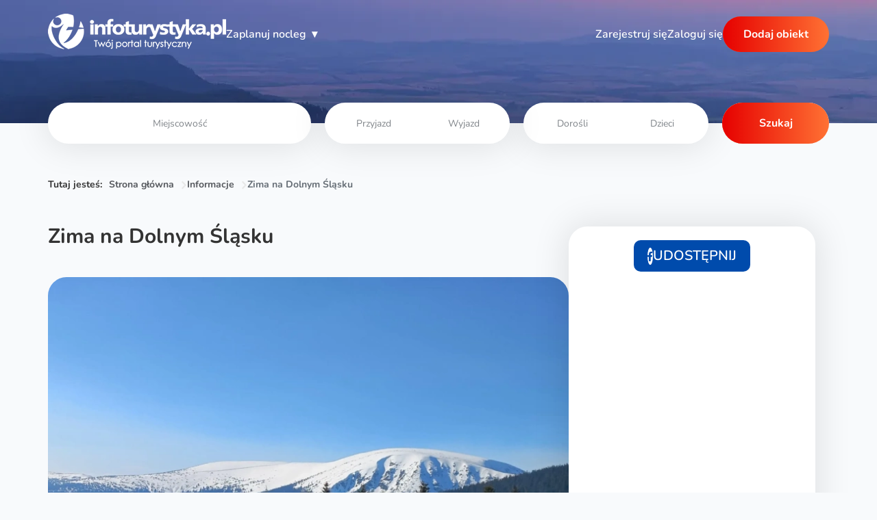

--- FILE ---
content_type: text/html; charset=UTF-8
request_url: https://infoturystyka.pl/informacje/zima-na-dolnym-slasku
body_size: 21692
content:
<!doctype html><html lang="pl-PL"><head><meta charset="UTF-8" /><meta http-equiv="X-UA-Compatible" content="IE=edge"><meta http-equiv="Content-Type" content="text/html; charset=UTF-8" /><meta name="viewport" content="width=device-width, initial-scale=1, shrink-to-fit=no"><link rel="pingback" href="https://infoturystyka.pl/informacje/xmlrpc.php" /><link rel="profile" href="https://gmpg.org/xfn/11"><link rel="apple-touch-icon" sizes="180x180" href="https://infoturystyka.pl/informacje/wp-content/themes/infoturystyka-rework/build/favicons/apple-touch-icon.png?v1.0.1"><link rel="icon" type="image/png" sizes="32x32" href="https://infoturystyka.pl/informacje/wp-content/themes/infoturystyka-rework/build/favicons/favicon-32x32.png?v1.0.1"><link rel="icon" type="image/png" sizes="16x16" href="https://infoturystyka.pl/informacje/wp-content/themes/infoturystyka-rework/build/favicons/favicon-16x16.png?v1.0.1"><link rel="manifest" href="https://infoturystyka.pl/informacje/wp-content/themes/infoturystyka-rework/build/favicons/site.webmanifest?v1.0.1"><link rel="mask-icon" href="https://infoturystyka.pl/informacje/wp-content/themes/infoturystyka-rework/build/favicons/safari-pinned-tab.svg?v1.0.1" color="#e31f09"><link rel="shortcut icon" href="https://infoturystyka.pl/informacje/wp-content/themes/infoturystyka-rework/build/favicons/favicon.ico?v1.0.1"><meta name="apple-mobile-web-app-title" content="Ogólnopolski Portal Turystyczny Infoturystyka.pl - noclegi, hotele, pensjonaty, kwatery, pokoje gościnne, agroturystyka"><meta name="application-name" content="Ogólnopolski Portal Turystyczny Infoturystyka.pl - noclegi, hotele, pensjonaty, kwatery, pokoje gościnne, agroturystyka"><meta name="msapplication-TileColor" content="#e31f09"><meta name="msapplication-config" content="https://infoturystyka.pl/informacje/wp-content/themes/infoturystyka-rework/build/favicons/browserconfig.xml?v1.0.1"><meta name="theme-color" content="#ffffff"><title>Zima na Dolnym Śląsku &#x2d; infoturystyka.pl</title><style>img:is([sizes="auto" i], [sizes^="auto," i]) { contain-intrinsic-size: 3000px 1500px }</style><meta name="robots" content="max-snippet:-1,max-image-preview:large,max-video-preview:-1" /><link rel="canonical" href="https://infoturystyka.pl/informacje/zima-na-dolnym-slasku" /><meta name="description" content="Zima na Dolnym Śląsku to czas niezwykłej magii i niezapomnianych wrażeń. To region, gdzie dwa słynne szczyty Sudet&oacute;w &ndash; Śnieżka i Śnieżnik &ndash; stają się mekką dla&#8230;" /><meta property="og:type" content="article" /><meta property="og:locale" content="pl_PL" /><meta property="og:site_name" content="infoturystyka.pl" /><meta property="og:title" content="Zima na Dolnym Śląsku" /><meta property="og:description" content="Zima na Dolnym Śląsku to czas niezwykłej magii i niezapomnianych wrażeń. To region, gdzie dwa słynne szczyty Sudet&oacute;w &ndash; Śnieżka i Śnieżnik &ndash; stają się mekką dla miłośnik&oacute;w białego szaleństwa." /><meta property="og:url" content="https://infoturystyka.pl/informacje/zima-na-dolnym-slasku" /><meta property="og:image" content="https://infoturystyka.pl/informacje/wp-content/uploads/2023/11/277984928_1865466753650697_1305308276541331632_n-3.jpg" /><meta property="og:image:width" content="1733" /><meta property="og:image:height" content="1221" /><meta property="article:published_time" content="2023-12-13T15:19:38+00:00" /><meta property="article:modified_time" content="2024-01-11T14:25:44+00:00" /><meta property="article:author" content="https://www.facebook.com/infoturystyka" /><meta name="twitter:card" content="summary_large_image" /><meta name="twitter:title" content="Zima na Dolnym Śląsku" /><meta name="twitter:description" content="Zima na Dolnym Śląsku to czas niezwykłej magii i niezapomnianych wrażeń. To region, gdzie dwa słynne szczyty Sudet&oacute;w &ndash; Śnieżka i Śnieżnik &ndash; stają się mekką dla miłośnik&oacute;w białego szaleństwa." /><meta name="twitter:image" content="https://infoturystyka.pl/informacje/wp-content/uploads/2023/11/277984928_1865466753650697_1305308276541331632_n-3.jpg" /><script type="application/ld+json">{"@context":"https://schema.org","@graph":[{"@type":"WebSite","@id":"https://infoturystyka.pl/informacje#/schema/WebSite","url":"https://infoturystyka.pl/informacje","name":"infoturystyka.pl","inLanguage":"pl-PL","potentialAction":{"@type":"SearchAction","target":{"@type":"EntryPoint","urlTemplate":"https://infoturystyka.pl/informacje/search/{search_term_string}"},"query-input":"required name=search_term_string"},"publisher":{"@type":"Organization","@id":"https://infoturystyka.pl/informacje#/schema/Organization","name":"infoturystyka.pl","url":"https://infoturystyka.pl/informacje"}},{"@type":"WebPage","@id":"https://infoturystyka.pl/informacje/zima-na-dolnym-slasku","url":"https://infoturystyka.pl/informacje/zima-na-dolnym-slasku","name":"Zima na Dolnym Śląsku &#x2d; infoturystyka.pl","description":"Zima na Dolnym Śląsku to czas niezwykłej magii i niezapomnianych wrażeń. To region, gdzie dwa słynne szczyty Sudet&oacute;w &ndash; Śnieżka i Śnieżnik &ndash; stają się mekką dla&#8230;","inLanguage":"pl-PL","isPartOf":{"@id":"https://infoturystyka.pl/informacje#/schema/WebSite"},"breadcrumb":{"@type":"BreadcrumbList","@id":"https://infoturystyka.pl/informacje#/schema/BreadcrumbList","itemListElement":[{"@type":"ListItem","position":1,"item":"https://infoturystyka.pl/informacje","name":"infoturystyka.pl"},{"@type":"ListItem","position":2,"item":"https://infoturystyka.pl/informacje/kategorie/aktywny-wypoczynek","name":"Kategoria: aktywny wypoczynek"},{"@type":"ListItem","position":3,"name":"Zima na Dolnym Śląsku"}]},"potentialAction":{"@type":"ReadAction","target":"https://infoturystyka.pl/informacje/zima-na-dolnym-slasku"},"datePublished":"2023-12-13T15:19:38+00:00","dateModified":"2024-01-11T14:25:44+00:00","author":{"@type":"Person","@id":"https://infoturystyka.pl/informacje#/schema/Person/17c2a541d5e1cf93fdbf1527d229f8b0","name":"danuta"}}]}</script><link rel="alternate" type="application/rss+xml" title="Ogólnopolski Portal Turystyczny Infoturystyka.pl - noclegi, hotele, pensjonaty, kwatery, pokoje gościnne, agroturystyka &raquo; Kanał z wpisami" href="https://infoturystyka.pl/informacje/feed" /><link rel="alternate" type="application/rss+xml" title="Ogólnopolski Portal Turystyczny Infoturystyka.pl - noclegi, hotele, pensjonaty, kwatery, pokoje gościnne, agroturystyka &raquo; Kanał z komentarzami" href="https://infoturystyka.pl/informacje/comments/feed" /><link rel="alternate" type="application/rss+xml" title="Ogólnopolski Portal Turystyczny Infoturystyka.pl - noclegi, hotele, pensjonaty, kwatery, pokoje gościnne, agroturystyka &raquo; Zełwągi – Mazurska miejscowość z niepowtarzalnym klimatem Kanał z komentarzami" href="https://infoturystyka.pl/informacje/zelwagi-mazurska-miejscowosc-z-niepowtarzalnym-klimatem/feed" /><script type="text/javascript">
/* <![CDATA[ */
window._wpemojiSettings = {"baseUrl":"https:\/\/s.w.org\/images\/core\/emoji\/16.0.1\/72x72\/","ext":".png","svgUrl":"https:\/\/s.w.org\/images\/core\/emoji\/16.0.1\/svg\/","svgExt":".svg","source":{"concatemoji":"https:\/\/infoturystyka.pl\/informacje\/wp-includes\/js\/wp-emoji-release.min.js?ver=6.8.2"}};
/*! This file is auto-generated */
!function(s,n){var o,i,e;function c(e){try{var t={supportTests:e,timestamp:(new Date).valueOf()};sessionStorage.setItem(o,JSON.stringify(t))}catch(e){}}function p(e,t,n){e.clearRect(0,0,e.canvas.width,e.canvas.height),e.fillText(t,0,0);var t=new Uint32Array(e.getImageData(0,0,e.canvas.width,e.canvas.height).data),a=(e.clearRect(0,0,e.canvas.width,e.canvas.height),e.fillText(n,0,0),new Uint32Array(e.getImageData(0,0,e.canvas.width,e.canvas.height).data));return t.every(function(e,t){return e===a[t]})}function u(e,t){e.clearRect(0,0,e.canvas.width,e.canvas.height),e.fillText(t,0,0);for(var n=e.getImageData(16,16,1,1),a=0;a<n.data.length;a++)if(0!==n.data[a])return!1;return!0}function f(e,t,n,a){switch(t){case"flag":return n(e,"\ud83c\udff3\ufe0f\u200d\u26a7\ufe0f","\ud83c\udff3\ufe0f\u200b\u26a7\ufe0f")?!1:!n(e,"\ud83c\udde8\ud83c\uddf6","\ud83c\udde8\u200b\ud83c\uddf6")&&!n(e,"\ud83c\udff4\udb40\udc67\udb40\udc62\udb40\udc65\udb40\udc6e\udb40\udc67\udb40\udc7f","\ud83c\udff4\u200b\udb40\udc67\u200b\udb40\udc62\u200b\udb40\udc65\u200b\udb40\udc6e\u200b\udb40\udc67\u200b\udb40\udc7f");case"emoji":return!a(e,"\ud83e\udedf")}return!1}function g(e,t,n,a){var r="undefined"!=typeof WorkerGlobalScope&&self instanceof WorkerGlobalScope?new OffscreenCanvas(300,150):s.createElement("canvas"),o=r.getContext("2d",{willReadFrequently:!0}),i=(o.textBaseline="top",o.font="600 32px Arial",{});return e.forEach(function(e){i[e]=t(o,e,n,a)}),i}function t(e){var t=s.createElement("script");t.src=e,t.defer=!0,s.head.appendChild(t)}"undefined"!=typeof Promise&&(o="wpEmojiSettingsSupports",i=["flag","emoji"],n.supports={everything:!0,everythingExceptFlag:!0},e=new Promise(function(e){s.addEventListener("DOMContentLoaded",e,{once:!0})}),new Promise(function(t){var n=function(){try{var e=JSON.parse(sessionStorage.getItem(o));if("object"==typeof e&&"number"==typeof e.timestamp&&(new Date).valueOf()<e.timestamp+604800&&"object"==typeof e.supportTests)return e.supportTests}catch(e){}return null}();if(!n){if("undefined"!=typeof Worker&&"undefined"!=typeof OffscreenCanvas&&"undefined"!=typeof URL&&URL.createObjectURL&&"undefined"!=typeof Blob)try{var e="postMessage("+g.toString()+"("+[JSON.stringify(i),f.toString(),p.toString(),u.toString()].join(",")+"));",a=new Blob([e],{type:"text/javascript"}),r=new Worker(URL.createObjectURL(a),{name:"wpTestEmojiSupports"});return void(r.onmessage=function(e){c(n=e.data),r.terminate(),t(n)})}catch(e){}c(n=g(i,f,p,u))}t(n)}).then(function(e){for(var t in e)n.supports[t]=e[t],n.supports.everything=n.supports.everything&&n.supports[t],"flag"!==t&&(n.supports.everythingExceptFlag=n.supports.everythingExceptFlag&&n.supports[t]);n.supports.everythingExceptFlag=n.supports.everythingExceptFlag&&!n.supports.flag,n.DOMReady=!1,n.readyCallback=function(){n.DOMReady=!0}}).then(function(){return e}).then(function(){var e;n.supports.everything||(n.readyCallback(),(e=n.source||{}).concatemoji?t(e.concatemoji):e.wpemoji&&e.twemoji&&(t(e.twemoji),t(e.wpemoji)))}))}((window,document),window._wpemojiSettings);
/* ]]> */
</script><link rel='stylesheet' id='codeand-post-style-css' href='https://infoturystyka.pl/informacje/wp-content/themes/infoturystyka-rework/build/post.css?ver=v1.0.1' type='text/css' media='all' /><style id='wp-emoji-styles-inline-css' type='text/css'>

	img.wp-smiley, img.emoji {
		display: inline !important;
		border: none !important;
		box-shadow: none !important;
		height: 1em !important;
		width: 1em !important;
		margin: 0 0.07em !important;
		vertical-align: -0.1em !important;
		background: none !important;
		padding: 0 !important;
	}
</style><link rel='stylesheet' id='wp-block-library-css' href='https://infoturystyka.pl/informacje/wp-includes/css/dist/block-library/style.min.css?ver=6.8.2' type='text/css' media='all' /><style id='classic-theme-styles-inline-css' type='text/css'>
/*! This file is auto-generated */
.wp-block-button__link{color:#fff;background-color:#32373c;border-radius:9999px;box-shadow:none;text-decoration:none;padding:calc(.667em + 2px) calc(1.333em + 2px);font-size:1.125em}.wp-block-file__button{background:#32373c;color:#fff;text-decoration:none}
</style><style id='global-styles-inline-css' type='text/css'>
:root{--wp--preset--aspect-ratio--square: 1;--wp--preset--aspect-ratio--4-3: 4/3;--wp--preset--aspect-ratio--3-4: 3/4;--wp--preset--aspect-ratio--3-2: 3/2;--wp--preset--aspect-ratio--2-3: 2/3;--wp--preset--aspect-ratio--16-9: 16/9;--wp--preset--aspect-ratio--9-16: 9/16;--wp--preset--color--black: #000000;--wp--preset--color--cyan-bluish-gray: #abb8c3;--wp--preset--color--white: #ffffff;--wp--preset--color--pale-pink: #f78da7;--wp--preset--color--vivid-red: #cf2e2e;--wp--preset--color--luminous-vivid-orange: #ff6900;--wp--preset--color--luminous-vivid-amber: #fcb900;--wp--preset--color--light-green-cyan: #7bdcb5;--wp--preset--color--vivid-green-cyan: #00d084;--wp--preset--color--pale-cyan-blue: #8ed1fc;--wp--preset--color--vivid-cyan-blue: #0693e3;--wp--preset--color--vivid-purple: #9b51e0;--wp--preset--gradient--vivid-cyan-blue-to-vivid-purple: linear-gradient(135deg,rgba(6,147,227,1) 0%,rgb(155,81,224) 100%);--wp--preset--gradient--light-green-cyan-to-vivid-green-cyan: linear-gradient(135deg,rgb(122,220,180) 0%,rgb(0,208,130) 100%);--wp--preset--gradient--luminous-vivid-amber-to-luminous-vivid-orange: linear-gradient(135deg,rgba(252,185,0,1) 0%,rgba(255,105,0,1) 100%);--wp--preset--gradient--luminous-vivid-orange-to-vivid-red: linear-gradient(135deg,rgba(255,105,0,1) 0%,rgb(207,46,46) 100%);--wp--preset--gradient--very-light-gray-to-cyan-bluish-gray: linear-gradient(135deg,rgb(238,238,238) 0%,rgb(169,184,195) 100%);--wp--preset--gradient--cool-to-warm-spectrum: linear-gradient(135deg,rgb(74,234,220) 0%,rgb(151,120,209) 20%,rgb(207,42,186) 40%,rgb(238,44,130) 60%,rgb(251,105,98) 80%,rgb(254,248,76) 100%);--wp--preset--gradient--blush-light-purple: linear-gradient(135deg,rgb(255,206,236) 0%,rgb(152,150,240) 100%);--wp--preset--gradient--blush-bordeaux: linear-gradient(135deg,rgb(254,205,165) 0%,rgb(254,45,45) 50%,rgb(107,0,62) 100%);--wp--preset--gradient--luminous-dusk: linear-gradient(135deg,rgb(255,203,112) 0%,rgb(199,81,192) 50%,rgb(65,88,208) 100%);--wp--preset--gradient--pale-ocean: linear-gradient(135deg,rgb(255,245,203) 0%,rgb(182,227,212) 50%,rgb(51,167,181) 100%);--wp--preset--gradient--electric-grass: linear-gradient(135deg,rgb(202,248,128) 0%,rgb(113,206,126) 100%);--wp--preset--gradient--midnight: linear-gradient(135deg,rgb(2,3,129) 0%,rgb(40,116,252) 100%);--wp--preset--font-size--small: 13px;--wp--preset--font-size--medium: 20px;--wp--preset--font-size--large: 36px;--wp--preset--font-size--x-large: 42px;--wp--preset--spacing--20: 0.44rem;--wp--preset--spacing--30: 0.67rem;--wp--preset--spacing--40: 1rem;--wp--preset--spacing--50: 1.5rem;--wp--preset--spacing--60: 2.25rem;--wp--preset--spacing--70: 3.38rem;--wp--preset--spacing--80: 5.06rem;--wp--preset--shadow--natural: 6px 6px 9px rgba(0, 0, 0, 0.2);--wp--preset--shadow--deep: 12px 12px 50px rgba(0, 0, 0, 0.4);--wp--preset--shadow--sharp: 6px 6px 0px rgba(0, 0, 0, 0.2);--wp--preset--shadow--outlined: 6px 6px 0px -3px rgba(255, 255, 255, 1), 6px 6px rgba(0, 0, 0, 1);--wp--preset--shadow--crisp: 6px 6px 0px rgba(0, 0, 0, 1);}:where(.is-layout-flex){gap: 0.5em;}:where(.is-layout-grid){gap: 0.5em;}body .is-layout-flex{display: flex;}.is-layout-flex{flex-wrap: wrap;align-items: center;}.is-layout-flex > :is(*, div){margin: 0;}body .is-layout-grid{display: grid;}.is-layout-grid > :is(*, div){margin: 0;}:where(.wp-block-columns.is-layout-flex){gap: 2em;}:where(.wp-block-columns.is-layout-grid){gap: 2em;}:where(.wp-block-post-template.is-layout-flex){gap: 1.25em;}:where(.wp-block-post-template.is-layout-grid){gap: 1.25em;}.has-black-color{color: var(--wp--preset--color--black) !important;}.has-cyan-bluish-gray-color{color: var(--wp--preset--color--cyan-bluish-gray) !important;}.has-white-color{color: var(--wp--preset--color--white) !important;}.has-pale-pink-color{color: var(--wp--preset--color--pale-pink) !important;}.has-vivid-red-color{color: var(--wp--preset--color--vivid-red) !important;}.has-luminous-vivid-orange-color{color: var(--wp--preset--color--luminous-vivid-orange) !important;}.has-luminous-vivid-amber-color{color: var(--wp--preset--color--luminous-vivid-amber) !important;}.has-light-green-cyan-color{color: var(--wp--preset--color--light-green-cyan) !important;}.has-vivid-green-cyan-color{color: var(--wp--preset--color--vivid-green-cyan) !important;}.has-pale-cyan-blue-color{color: var(--wp--preset--color--pale-cyan-blue) !important;}.has-vivid-cyan-blue-color{color: var(--wp--preset--color--vivid-cyan-blue) !important;}.has-vivid-purple-color{color: var(--wp--preset--color--vivid-purple) !important;}.has-black-background-color{background-color: var(--wp--preset--color--black) !important;}.has-cyan-bluish-gray-background-color{background-color: var(--wp--preset--color--cyan-bluish-gray) !important;}.has-white-background-color{background-color: var(--wp--preset--color--white) !important;}.has-pale-pink-background-color{background-color: var(--wp--preset--color--pale-pink) !important;}.has-vivid-red-background-color{background-color: var(--wp--preset--color--vivid-red) !important;}.has-luminous-vivid-orange-background-color{background-color: var(--wp--preset--color--luminous-vivid-orange) !important;}.has-luminous-vivid-amber-background-color{background-color: var(--wp--preset--color--luminous-vivid-amber) !important;}.has-light-green-cyan-background-color{background-color: var(--wp--preset--color--light-green-cyan) !important;}.has-vivid-green-cyan-background-color{background-color: var(--wp--preset--color--vivid-green-cyan) !important;}.has-pale-cyan-blue-background-color{background-color: var(--wp--preset--color--pale-cyan-blue) !important;}.has-vivid-cyan-blue-background-color{background-color: var(--wp--preset--color--vivid-cyan-blue) !important;}.has-vivid-purple-background-color{background-color: var(--wp--preset--color--vivid-purple) !important;}.has-black-border-color{border-color: var(--wp--preset--color--black) !important;}.has-cyan-bluish-gray-border-color{border-color: var(--wp--preset--color--cyan-bluish-gray) !important;}.has-white-border-color{border-color: var(--wp--preset--color--white) !important;}.has-pale-pink-border-color{border-color: var(--wp--preset--color--pale-pink) !important;}.has-vivid-red-border-color{border-color: var(--wp--preset--color--vivid-red) !important;}.has-luminous-vivid-orange-border-color{border-color: var(--wp--preset--color--luminous-vivid-orange) !important;}.has-luminous-vivid-amber-border-color{border-color: var(--wp--preset--color--luminous-vivid-amber) !important;}.has-light-green-cyan-border-color{border-color: var(--wp--preset--color--light-green-cyan) !important;}.has-vivid-green-cyan-border-color{border-color: var(--wp--preset--color--vivid-green-cyan) !important;}.has-pale-cyan-blue-border-color{border-color: var(--wp--preset--color--pale-cyan-blue) !important;}.has-vivid-cyan-blue-border-color{border-color: var(--wp--preset--color--vivid-cyan-blue) !important;}.has-vivid-purple-border-color{border-color: var(--wp--preset--color--vivid-purple) !important;}.has-vivid-cyan-blue-to-vivid-purple-gradient-background{background: var(--wp--preset--gradient--vivid-cyan-blue-to-vivid-purple) !important;}.has-light-green-cyan-to-vivid-green-cyan-gradient-background{background: var(--wp--preset--gradient--light-green-cyan-to-vivid-green-cyan) !important;}.has-luminous-vivid-amber-to-luminous-vivid-orange-gradient-background{background: var(--wp--preset--gradient--luminous-vivid-amber-to-luminous-vivid-orange) !important;}.has-luminous-vivid-orange-to-vivid-red-gradient-background{background: var(--wp--preset--gradient--luminous-vivid-orange-to-vivid-red) !important;}.has-very-light-gray-to-cyan-bluish-gray-gradient-background{background: var(--wp--preset--gradient--very-light-gray-to-cyan-bluish-gray) !important;}.has-cool-to-warm-spectrum-gradient-background{background: var(--wp--preset--gradient--cool-to-warm-spectrum) !important;}.has-blush-light-purple-gradient-background{background: var(--wp--preset--gradient--blush-light-purple) !important;}.has-blush-bordeaux-gradient-background{background: var(--wp--preset--gradient--blush-bordeaux) !important;}.has-luminous-dusk-gradient-background{background: var(--wp--preset--gradient--luminous-dusk) !important;}.has-pale-ocean-gradient-background{background: var(--wp--preset--gradient--pale-ocean) !important;}.has-electric-grass-gradient-background{background: var(--wp--preset--gradient--electric-grass) !important;}.has-midnight-gradient-background{background: var(--wp--preset--gradient--midnight) !important;}.has-small-font-size{font-size: var(--wp--preset--font-size--small) !important;}.has-medium-font-size{font-size: var(--wp--preset--font-size--medium) !important;}.has-large-font-size{font-size: var(--wp--preset--font-size--large) !important;}.has-x-large-font-size{font-size: var(--wp--preset--font-size--x-large) !important;}
:where(.wp-block-post-template.is-layout-flex){gap: 1.25em;}:where(.wp-block-post-template.is-layout-grid){gap: 1.25em;}
:where(.wp-block-columns.is-layout-flex){gap: 2em;}:where(.wp-block-columns.is-layout-grid){gap: 2em;}
:root :where(.wp-block-pullquote){font-size: 1.5em;line-height: 1.6;}
</style><link rel='stylesheet' id='toc-screen-css' href='https://infoturystyka.pl/informacje/wp-content/plugins/table-of-contents-plus/screen.min.css?ver=2411.1' type='text/css' media='all' /><style id='toc-screen-inline-css' type='text/css'>
div#toc_container {width: 100%;}
</style><script type="text/javascript" src="https://infoturystyka.pl/informacje/wp-includes/js/jquery/jquery.min.js?ver=3.7.1" id="jquery-core-js"></script><script type="text/javascript" src="https://infoturystyka.pl/informacje/wp-includes/js/jquery/jquery-migrate.min.js?ver=3.4.1" id="jquery-migrate-js"></script><link rel="https://api.w.org/" href="https://infoturystyka.pl/informacje/wp-api/" /><link rel="alternate" title="JSON" type="application/json" href="https://infoturystyka.pl/informacje/wp-api/wp/v2/posts/21245" /><link rel="alternate" title="oEmbed (JSON)" type="application/json+oembed" href="https://infoturystyka.pl/informacje/wp-api/oembed/1.0/embed?url=https%3A%2F%2Finfoturystyka.pl%2Finformacje%2Fzelwagi-mazurska-miejscowosc-z-niepowtarzalnym-klimatem" /><link rel="alternate" title="oEmbed (XML)" type="text/xml+oembed" href="https://infoturystyka.pl/informacje/wp-api/oembed/1.0/embed?url=https%3A%2F%2Finfoturystyka.pl%2Finformacje%2Fzelwagi-mazurska-miejscowosc-z-niepowtarzalnym-klimatem&#038;format=xml" /><meta name="generator" content="performance-lab 3.9.0; plugins: "></head><body class="wp-singular post-template-default single single-post postid-21245 single-format-standard wp-theme-infoturystyka-reworktheme single-post" ><header class="header "><div class="header__background"><picture><source srcset="https://infoturystyka.pl/informacje/wp-content/uploads/2023/05/hero-1-2560x180-c-center.webp 2560w,https://infoturystyka.pl/informacje/wp-content/uploads/2023/05/hero-1-1920x180-c-center.webp 1920w,https://infoturystyka.pl/informacje/wp-content/uploads/2023/05/hero-1-1680x180-c-center.webp 1680w,https://infoturystyka.pl/informacje/wp-content/uploads/2023/05/hero-1-1366x180-c-center.webp 1366w,https://infoturystyka.pl/informacje/wp-content/uploads/2023/05/hero-1-991x130-c-center.webp 991w,https://infoturystyka.pl/informacje/wp-content/uploads/2023/05/hero-1-576x130-c-center.webp 576w,https://infoturystyka.pl/informacje/wp-content/uploads/2023/05/hero-1-425x130-c-center.webp 425w,https://infoturystyka.pl/informacje/wp-content/uploads/2023/05/hero-1-375x130-c-center.webp 375w,https://infoturystyka.pl/informacje/wp-content/uploads/2023/05/hero-1-320x130-c-center.webp 320w"><source srcset="https://infoturystyka.pl/informacje/wp-content/uploads/2023/05/hero-1-2560x180-c-center.jpg 2560w,https://infoturystyka.pl/informacje/wp-content/uploads/2023/05/hero-1-1920x180-c-center.jpg 1920w,https://infoturystyka.pl/informacje/wp-content/uploads/2023/05/hero-1-1680x180-c-center.jpg 1680w,https://infoturystyka.pl/informacje/wp-content/uploads/2023/05/hero-1-1366x180-c-center.jpg 1366w,https://infoturystyka.pl/informacje/wp-content/uploads/2023/05/hero-1-991x130-c-center.jpg 991w,https://infoturystyka.pl/informacje/wp-content/uploads/2023/05/hero-1-576x130-c-center.jpg 576w,https://infoturystyka.pl/informacje/wp-content/uploads/2023/05/hero-1-425x130-c-center.jpg 425w,https://infoturystyka.pl/informacje/wp-content/uploads/2023/05/hero-1-375x130-c-center.jpg 375w,https://infoturystyka.pl/informacje/wp-content/uploads/2023/05/hero-1-320x130-c-center.jpg 320w"><img src="[data-uri]" alt="" title="hero" loading="eager"></picture><img class="mobile" src="https://infoturystyka.pl/informacje/wp-content/uploads/2023/05/hero-1.jpg" loading="lazy"></div><nav class="header__nav container"><a class="header__nav--logo" id="home-logo" href="https://infoturystyka.pl"><picture><img src="https://infoturystyka.pl/informacje/wp-content/uploads/2023/05/infoturystyka-pl-logo-1.webp" alt="logo"></picture></a><div class="menu"><div class="menu__trigger link">Zaplanuj nocleg</div><div class="menu__holder"><div class="menu__content"><div class="item open-submenu" data-id="popularne-miejscowości-open">Popularne miejscowości</div><div class="item open-submenu" data-id="chętnie-wybierane-regiony-open">Chętnie wybierane regiony</div><div class="item open-submenu" data-id="popularne-kierunki-open">Popularne kierunki</div><div class="item open-submenu" data-id="województwa-open">Województwa</div><a class="item" href="https://infoturystyka.pl/informacje/">Informacje turystyczne</a><a class="item" href="https://infoturystyka.pl/wszystkie-warto-zobaczyc.html">Atrakcje turystyczne</a></div><div class="submenu"><svg width="72" height="72" viewBox="0 0 24 24" fill="none" stroke="currentColor" stroke-width="2" stroke-linecap="round" stroke-linejoin="round" class="hover-icon"><path d="M8 13v-8.5a1.5 1.5 0 0 1 3 0v7.5" /><path d="M11 11.5v-2a1.5 1.5 0 1 1 3 0v2.5" /><path d="M14 10.5a1.5 1.5 0 0 1 3 0v1.5" /><path d="M17 11.5a1.5 1.5 0 0 1 3 0v4.5a6 6 0 0 1 -6 6h-2h.208a6 6 0 0 1 -5.012 -2.7a69.74 69.74 0 0 1 -.196 -.3c-.312 -.479 -1.407 -2.388 -3.286 -5.728a1.5 1.5 0 0 1 .536 -2.022a1.867 1.867 0 0 1 2.28 .28l1.47 1.47" /></svg><div class="submenu__item" data-id="popularne-miejscowości-open"><div class="parent submenu__close"><span>Popularne miejscowości</span><span>◂</span></div><div class="submenu__column"><a href="https://infoturystyka.pl/noclegi,822,zakopane.html">Zakopane noclegi</a><a href="https://infoturystyka.pl/noclegi,12,karpacz.html">Karpacz noclegi</a><a href="https://infoturystyka.pl/noclegi,2352,bialka-tatrzanska.html">Białka Tatrzańska noclegi</a><a href="https://infoturystyka.pl/noclegi,825,koscielisko.html">Kościelisko noclegi</a><a href="https://infoturystyka.pl/noclegi,824,bukowina-tatrzanska.html">Bukowina Tatrzańska noclegi</a><a href="https://infoturystyka.pl/noclegi,1654,wisla.html">Wisła noclegi</a><a href="https://infoturystyka.pl/noclegi,1642,szczyrk.html">Szczyrk noclegi</a><a href="https://infoturystyka.pl/noclegi,1653,ustron.html">Ustroń noclegi</a><a href="https://infoturystyka.pl/noclegi,1664,zywiec.html">Żywiec noclegi</a><a href="https://infoturystyka.pl/noclegi,1660,istebna.html">Istebna noclegi</a><a href="https://infoturystyka.pl/noclegi,826,poronin.html">Poronin noclegi</a><a href="https://infoturystyka.pl/noclegi,823,bialy-dunajec.html">Biały Dunajec noclegi</a><a href="https://infoturystyka.pl/noclegi,15,szklarska-poreba.html">Szklarska Poręba noclegi</a><a href="https://infoturystyka.pl/noclegi,83,polanica-zdroj.html">Polanica Zdrój noclegi</a><a href="https://infoturystyka.pl/noclegi,81,kudowa-zdroj.html">Kudowa Zdrój noclegi</a><a href="https://infoturystyka.pl/noclegi,2558,duszniki-zdroj.html">Duszniki Zdrój noclegi</a><a href="https://infoturystyka.pl/noclegi,25,swieradow-zdroj.html">Świeradów Zdrój noclegi</a><a href="https://infoturystyka.pl/noclegi,799,krynica-zdroj.html">Krynica Zdrój noclegi</a><a href="https://infoturystyka.pl/noclegi,1286,solina.html">Solina noclegi</a><a href="https://infoturystyka.pl/noclegi,2400,polanczyk.html">Polańczyk noclegi</a><a href="https://infoturystyka.pl/noclegi,810,szczawnica.html">Szczawnica noclegi</a><a href="https://infoturystyka.pl/noclegi,803,muszyna.html">Muszyna noclegi</a><a href="https://infoturystyka.pl/noclegi,2389,tylicz.html">Tylicz noclegi</a><a href="https://infoturystyka.pl/noclegi,1984,mikolajki.html">Mikołajki noclegi</a><a href="https://infoturystyka.pl/noclegi,1951,gizycko.html">Giżycko noclegi</a><a href="https://infoturystyka.pl/noclegi,2008,olsztyn.html">Olsztyn noclegi</a><a href="https://infoturystyka.pl/noclegi,1983,mragowo.html">Mrągowo noclegi</a><a href="https://infoturystyka.pl/noclegi,2975,krutyn.html">Krutyń noclegi</a><a href="https://infoturystyka.pl/noclegi,1954,kruklanki.html">Kruklanki noclegi</a><a href="https://infoturystyka.pl/noclegi,1939,ostroda.html">Ostróda noclegi</a><a href="https://infoturystyka.pl/noclegi,1547,krynica-morska.html">Krynica Morska noclegi</a><a href="https://infoturystyka.pl/noclegi,1639,gdansk.html">Gdańsk noclegi</a><a href="https://infoturystyka.pl/noclegi,1640,gdynia.html">Gdynia noclegi</a><a href="https://infoturystyka.pl/noclegi,1641,sopot.html">Sopot noclegi</a><a href="https://infoturystyka.pl/noclegi,2445,darlowko.html">Darłówko noclegi</a><a href="https://infoturystyka.pl/noclegi,1555,wladyslawowo.html">Władysławowo noclegi</a><a href="https://infoturystyka.pl/noclegi,1588,leba.html">Łeba noclegi</a><a href="https://infoturystyka.pl/noclegi,2243,mielno.html">Mielno noclegi</a><a href="https://infoturystyka.pl/noclegi,2233,kolobrzeg.html">Kołobrzeg noclegi</a><a href="https://infoturystyka.pl/noclegi,2322,miedzyzdroje.html">Międzyzdroje noclegi</a><a href="https://infoturystyka.pl/noclegi,2278,rewal.html">Rewal noclegi</a><a href="https://infoturystyka.pl/noclegi,469,kazimierz-dolny.html">Kazimierz Dolny noclegi</a><a href="https://infoturystyka.pl/noclegi,1090,warszawa.html">Warszawa noclegi</a><a href="https://infoturystyka.pl/noclegi,774,krakow.html">Kraków noclegi</a><a href="https://infoturystyka.pl/noclegi,156,wroclaw.html">Wrocław noclegi</a><a href="https://infoturystyka.pl/noclegi,393,zamosc.html">Zamość noclegi</a><a href="https://infoturystyka.pl/noclegi,854,zawoja.html">Zawoja noclegi</a><a href="https://infoturystyka.pl/noclegi,1501,augustow.html">Augustów noclegi</a><a href="https://infoturystyka.pl/noclegi,2353,swieta-katarzyna.html">Święta Katarzyna noclegi</a></div></div><div class="submenu__item" data-id="chętnie-wybierane-regiony-open"><div class="parent submenu__close"><span>Chętnie wybierane regiony</span><span>◂</span></div><div class="submenu__column"><a href="https://infoturystyka.pl/kraina,podhale.html">Podhale noclegi</a><a href="https://infoturystyka.pl/kraina,mazury.html">Mazury noclegi</a><a href="https://infoturystyka.pl/kraina,bieszczady.html">Bieszczady noclegi</a><a href="https://infoturystyka.pl/kraina,karkonosze.html">Karkonosze noclegi</a><a href="https://infoturystyka.pl/kraina,gory-swietokrzyskie.html">Góry Świętokrzyskie noclegi</a><a href="https://infoturystyka.pl/kraina,gory-stolowe.html">Góry Stołowe noclegi</a><a href="https://infoturystyka.pl/kraina,pieniny.html">Pieniny noclegi</a><a href="https://infoturystyka.pl/kraina,beskid-zywiecki.html">Beskid Żywiecki noclegi</a><a href="https://infoturystyka.pl/kraina,gorce.html">Gorce noclegi</a><a href="https://infoturystyka.pl/kraina,beskid-slaski.html">Beskid Śląski noclegi</a><a href="https://infoturystyka.pl/kraina,ponidzie.html">Ponidzie noclegi</a><a href="https://infoturystyka.pl/kraina,roztocze.html">Roztocze noclegi</a><a href="https://infoturystyka.pl/kraina,beskid-sadecki.html">Beskid Sądecki noclegi</a><a href="https://infoturystyka.pl/kraina,beskid-wyspowy.html">Beskid Wyspowy noclegi</a><a href="https://infoturystyka.pl/kraina,podlasie.html">Podlasie noclegi</a><a href="https://infoturystyka.pl/kraina,pomorze-wschodnie.html">Pomorze Wschodnie noclegi</a><a href="https://infoturystyka.pl/kraina,pomorze-zachodnie.html">Pomorze Zachodnie noclegi</a><a href="https://infoturystyka.pl/kraina,suwalszczyzna.html">Suwalszczyzna noclegi</a><a href="https://infoturystyka.pl/kraina,slask.html">Śląsk noclegi</a><a href="https://infoturystyka.pl/kraina,dolny-slask.html">Dolny Śląsk noclegi</a><a href="https://infoturystyka.pl/kraina,warmia.html">Warmia noclegi</a><a href="https://infoturystyka.pl/kraina,jura-krakowsko-czestochowska.html">Jura Krakowsko-Częstochowska noclegi</a><a href="https://infoturystyka.pl/kraina,orawa.html">Orawa noclegi</a><a href="https://infoturystyka.pl/kraina,beskid-niski.html">Beskid Niski noclegi</a><a href="https://infoturystyka.pl/kraina,beskid-maly.html">Beskid Mały noclegi</a><a href="https://infoturystyka.pl/kraina,BeskidMakowski.html">Beskid Makowski noclegi</a><a href="https://infoturystyka.pl/kraina,gory-izerskie.html">Góry Izerskie noclegi</a><a href="https://infoturystyka.pl/kraina,kotlina-klodzka.html">Kotlina Kłodzka noclegi</a><a href="https://infoturystyka.pl/kraina,pojezierze-pomorskie.html">Pojezierze Pomorskie noclegi</a><a href="https://infoturystyka.pl/kraina,kaszuby.html">Kaszuby noclegi</a><a href="https://infoturystyka.pl/kraina,bory-tucholskie.html">Bory Tucholskie noclegi</a><a href="https://infoturystyka.pl/kraina,beskidy.html">Beskidy noclegi</a></div></div><div class="submenu__item" data-id="popularne-kierunki-open"><div class="parent submenu__close"><span>Popularne kierunki</span><span>◂</span></div><div class="submenu__column"><a href="https://infoturystyka.pl/kierunek,4,noclegi-w-miescie.html">W mieście</a><a href="https://infoturystyka.pl/kierunek,5,noclegi-na-wsi.html">Na wsi</a><a href="https://infoturystyka.pl/kierunek,17,noclegi-w-lesie.html">W lesie</a><a href="https://infoturystyka.pl/kierunek,18,noclegi-nad-morzem.html">Nad morzem</a><a href="https://infoturystyka.pl/kierunek,19,noclegi-nad-jeziorem.html">Nad jeziorem</a><a href="https://infoturystyka.pl/kierunek,20,noclegi-w-gorach.html">W górach</a></div></div><div class="submenu__item" data-id="województwa-open"><div class="parent submenu__close"><span>Województwa</span><span>◂</span></div><div class="submenu__column"><a href="https://infoturystyka.pl/wojewodztwo/dolnoslaskie.html">Dolnośląskie</a><a href="https://infoturystyka.pl/wojewodztwo/kujawsko-pomorskie.html">Kujawsko-pomorskie</a><a href="https://infoturystyka.pl/wojewodztwo/lubelskie.html">Lubelskie</a><a href="https://infoturystyka.pl/wojewodztwo/lubuskie.html">Lubuskie</a><a href="https://infoturystyka.pl/wojewodztwo/lodzkie.html">Łódzkie</a><a href="https://infoturystyka.pl/wojewodztwo/malopolskie.html">Małopolskie</a><a href="https://infoturystyka.pl/wojewodztwo/mazowieckie.html">Mazowieckie</a><a href="https://infoturystyka.pl/wojewodztwo/opolskie.html">Opolskie</a><a href="https://infoturystyka.pl/wojewodztwo/podkarpackie.html">Podkarpackie</a><a href="https://infoturystyka.pl/wojewodztwo/podlaskie.html">Podlaskie</a><a href="https://infoturystyka.pl/wojewodztwo/pomorskie.html">Pomorskie</a><a href="https://infoturystyka.pl/wojewodztwo/slaskie.html">Śląskie</a><a href="https://infoturystyka.pl/wojewodztwo/swietokrzyskie.html">Świętokrzyskie</a><a href="https://infoturystyka.pl/wojewodztwo/warminsko-mazurskie.html">Warmińsko-mazurskie</a><a href="https://infoturystyka.pl/wojewodztwo/wielkopolskie.html">Wielkopolskie</a><a href="https://infoturystyka.pl/wojewodztwo/zachodnio-pomorskie.html">Zachodniopomorskie</a></div></div></div></div></div><div class="header__nav--links"><a id="favorite-menu" class="favorite favorite-menu" href="/ulubione.html" target="_blank"><svg class="hide" viewBox="0 0 16 15" fill="currentColor"><path id="heart" d="M8,15,6.84,13.937C2.72,10.1,0,7.6,0,4.5A4.386,4.386,0,0,1,4.4,0,4.7,4.7,0,0,1,8,1.717,4.7,4.7,0,0,1,11.6,0,4.386,4.386,0,0,1,16,4.5c0,3.106-2.72,5.6-6.84,9.441Z" stroke="none"></path></svg><span class="favorite-counter hide"></span><div class="favorite-notification" data-added="Dodano obiekt do ulubionych" data-removed="Usunięto obiekt z ulubionych"></div></a><a class="link" href="/">Zarejestruj się</a><a class="link" href="/">Zaloguj się</a><a class="btn btn-orange" href="/"><span>Dodaj obiekt</span></a><button class="menu-mobile-trigger" type="button" aria-label="menu-mobile"><span></span><span></span><span></span></button></div></nav><div id="menu-mobile" class="menu-mobile"><div class="container"><div class="menu__trigger link">Zaplanuj nocleg</div><div class="menu__trigger btn btn-orange"><span></span></div><a class="link" href="/">Zarejestruj się</a><a class="link" href="/">Zaloguj się</a><a class="btn btn-orange" href="/"><span>Dodaj obiekt</span></a></div></div><div class="header__search"><div class="header__search--input container"><form method="GET" action="https://infoturystyka.pl/szukaj/polska" class="header__search--wp"><input class="search-input place" type="text" id="search" placeholder="Miejscowość" aria-label="Miejscowość" required="" autocomplete="off"><div class="search-input date"><input id="date-start" type="text" class="date-start" inputmode="none" autocomplete="off" placeholder="Przyjazd"><input id="date-end" type="text" class="date-end" inputmode="none" autocomplete="off" placeholder="Wyjazd"></div><div class="search-input persons"><input id="people-adult" type="number" class="people" placeholder="Dorośli" min="0" autocomplete="off"><input id="people-child" type="number" class="child" placeholder="Dzieci" min="0" autocomplete="off"></div><button class="btn btn-orange" type="submit"><span>Szukaj</span></button></form><div class="header__search--sugestion hidden"></div></div></div></header><main id="content" role="main" ><div class="container"><nav class="breadcrumb" aria-label="breadcrumb"><p>Tutaj jesteś:</p><a href="/">Strona główna</a><a href="https://infoturystyka.pl/informacje/">Informacje</a><a href="/informacje/zima-na-dolnym-slasku" class="active">Zima na Dolnym Śląsku</a></nav><div class="post"><article class="post__content"><header><h1>Zima na Dolnym Śląsku</h1><picture><source srcset="https://infoturystyka.pl/informacje/wp-content/uploads/2023/11/277984928_1865466753650697_1305308276541331632_n-3-750x500-c-center.webp 750w,https://infoturystyka.pl/informacje/wp-content/uploads/2023/11/277984928_1865466753650697_1305308276541331632_n-3-545x436-c-center.webp 545w"><source srcset="https://infoturystyka.pl/informacje/wp-content/uploads/2023/11/277984928_1865466753650697_1305308276541331632_n-3-750x500-c-center.jpg 750w,https://infoturystyka.pl/informacje/wp-content/uploads/2023/11/277984928_1865466753650697_1305308276541331632_n-3-545x436-c-center.jpg 545w"><img src="[data-uri]" alt="" title="277984928_1865466753650697_1305308276541331632_n-3" loading="eager"></picture></header><section><div class="mobile-share facebook"><a class="facebook-share" href="https://www.facebook.com/sharer/sharer.php?u=https://infoturystyka.pl/informacje/zima-na-dolnym-slasku" target="_blank"><span class="facebook-share-icon"><svg width="8" height="15" viewBox="0 0 8 15" fill="none" xmlns="http://www.w3.org/2000/svg"><path d="M2.10547 14.75H4.67578V8.48828H6.67188L7 6H4.67578V4.27734C4.67578 3.89453 4.73047 3.59375 4.89453 3.40234C5.05859 3.18359 5.41406 3.07422 5.90625 3.07422H7.21875V0.859375C6.72656 0.804688 6.07031 0.75 5.30469 0.75C4.32031 0.75 3.55469 1.05078 2.98047 1.625C2.37891 2.19922 2.10547 2.99219 2.10547 4.03125V6H0V8.48828H2.10547V14.75Z" fill="#1877f2"/></svg></span><span>UDOSTĘPNIJ</span></a></div><div class="gutt__content"><p>Zima na Dolnym Śląsku to czas niezwykłej magii i niezapomnianych wrażeń. To region, gdzie dwa słynne szczyty <strong>Sudetów – Śnieżka i Śnieżnik</strong> – stają się mekką dla miłośników białego szaleństwa. Śnieg i doskonałe trasy narciarskie są tutaj gwarantowane, a rozwijająca się infrastruktura i bogata oferta noclegowa oraz gastronomiczna sprawiają, że południe Dolnego Śląska cieszy się rosnącą popularnością wśród turystów w okresie zimowym.</p><h2 class="wp-block-heading">Raj dla miłośników nart i snowboardu: Idealne warunki w górach Izerskich i Karkonoszach</h2><p>Miłośnicy narciarstwa zjazdowego i snowboardu znajdą tu idealne warunki w Górach Izerskich i Karkonoszach. Stoki takie jak <strong>Stóg Izerski nad Świeradowem-Zdrojem, Szrenica <a href="https://infoturystyka.pl/noclegi,15,szklarska-poreba.html">w Szklarskiej Porębie</a>, Kopa i Biały Jar w Karpaczu </strong>oferują trasy o różnym stopniu trudności, od łatwych dla początkujących po zaawansowane, obsługiwane przez nowoczesne wyciągi, w tym kilkuosobowe kanapy i gondole.</p><h2 class="wp-block-heading">Karpacz zimą: Nie tylko sporty zimowe, ale i bogata oferta atrakcji dla każdego</h2><p>Karpacz zimą przyciąga nie tylko miłośników sportów zimowych, ale także oferuje bogatą gamę atrakcji dla każdego turysty. Poza stokami narciarskimi, można tu podziwiać Dziki Wodospad na rzece Łomnica, który zimą tworzy malownicze lodowe formacje oraz słynna Świątynię Wang. Miasto dba również o najmłodszych gości – dla dzieci dostępne są takie atrakcje jak Western City, Muzeum Budowli z Klocków Lego, Park Bajek, czy interaktywne Muzeum Karkonoskich Tajemnic z legendami i historią regionu. Dla miłośników przyrody, Karkonoski Park Narodowy oferuje możliwość obserwacji bogatej flory i fauny, a także szereg ścieżek pieszych. Nie zabraknie też opcji kulinarnych – regionalne restauracje w Karpaczu serwują dania kuchni lokalnej, pozwalając odpocząć po dniu pełnym atrakcji. Karpacz zimą to także idealne miejsce dla tych, którzy chcą odpocząć od miejskiego zgiełku, ciesząc się spokojem i pięknem górskiej przyrody.</p><figure class="wp-block-image size-large"><img loading="lazy" decoding="async" width="1024" height="768" src="https://infoturystyka.pl/informacje/wp-content/uploads/2023/12/276024242_361862689150278_1735014131617109727_n-1-1024x768.jpg" alt="" class="wp-image-21290" srcset="https://infoturystyka.pl/informacje/wp-content/uploads/2023/12/276024242_361862689150278_1735014131617109727_n-1-1024x768.jpg 1024w, https://infoturystyka.pl/informacje/wp-content/uploads/2023/12/276024242_361862689150278_1735014131617109727_n-1-300x225.jpg 300w, https://infoturystyka.pl/informacje/wp-content/uploads/2023/12/276024242_361862689150278_1735014131617109727_n-1-768x576.jpg 768w, https://infoturystyka.pl/informacje/wp-content/uploads/2023/12/276024242_361862689150278_1735014131617109727_n-1-1536x1152.jpg 1536w, https://infoturystyka.pl/informacje/wp-content/uploads/2023/12/276024242_361862689150278_1735014131617109727_n-1.jpg 2048w" sizes="auto, (max-width: 1024px) 100vw, 1024px" /></figure><p>Sprawdź <a href="https://infoturystyka.pl/noclegi,12,karpacz.html">Karpacz noclegi blisko stoku</a></p><p>Dla miłośników narciarstwa biegowego, centralnym punktem jest Polana Jakuszycka – stolica polskiego narciarstwa biegowego. To tutaj odbywa się słynny Bieg Piastów, będący częścią Festiwalu Narciarstwa Biegowego. Polana Jakuszycka ma także zaszczyt organizowania zawodów Pucharu Świata, będąc jedynym takim ośrodkiem w Polsce.</p><p>Warto też wspomnieć o nartostradach<strong> w Kotlinie Kłodzkiej,</strong> z miejscami takimi jak Jamrozowa Polana <a href="https://infoturystyka.pl/noclegi,2558,duszniki-zdroj.html">w <strong>Dusznikach-Zdroju</strong></a>, trasy w kompleksie <strong>na Zieleńcu czy Sienna w Masywie Śnieżnika</strong>. Czarna Góra z ponad 10 km tras i nowoczesną 6-osobową kolejką krzesełkową to kolejny punkt obowiązkowy dla narciarzy.</p><p>Po dniu pełnym sportowych emocji, Dolny Śląsk oferuje również bogatą ofertę gastronomiczną. Szlak kulinarny „Smaki Dolnego Śląska” prowadzi przez restauracje w pałacach, lokalnych producentów z ich wyrobami, aż po tradycyjne dania regionalne. To idealna okazja, by spróbować lokalnych specjałów, takich jak karkonoski likier czy lutomierskie sery.</p><p>Wypoczęci i najedzeni turyści mogą oddać się zwiedzaniu atrakcji na dwóch głównych szlakach tematycznych regionu: Europejskim Szlaku Zamków i Pałaców oraz Szlaku Tajemniczych Podziemi. To doskonała okazja, by poznać bogatą historię i kulturę Dolnego Śląska.</p><p>Zima na Dolnym Śląsku to idealny czas dla tych, którzy cenią sobie aktywny wypoczynek na śniegu, wyśmienitą kuchnię oraz fascynującą historię. To miejsce, które każdego roku przyciąga coraz więcej turystów, pragnących doświadczyć wyjątkowej atmosfery i niezapomnianych przygód.</p><p style="font-size:16px"><strong>W Górach</strong><br><a href="https://infoturystyka.pl/noclegi,822,zakopane.html" data-type="link" data-id="https://infoturystyka.pl/noclegi,822,zakopane.html">Zakopane noclegi</a>, <a href="https://infoturystyka.pl/noclegi,2352,bialka-tatrzanska.html" data-type="link" data-id="https://infoturystyka.pl/noclegi,2352,bialka-tatrzanska.html">Białka Tatrzańska noclegi</a>, <a href="https://infoturystyka.pl/noclegi,824,bukowina-tatrzanska.html" data-type="link" data-id="https://infoturystyka.pl/noclegi,824,bukowina-tatrzanska.html">Bukowina tatrzańska noclegi</a>, <a href="https://infoturystyka.pl/noclegi,825,koscielisko.html" data-type="link" data-id="https://infoturystyka.pl/noclegi,825,koscielisko.html">Kościelisko noclegi</a>, <a href="https://infoturystyka.pl/noclegi,826,poronin.html" data-type="link" data-id="https://infoturystyka.pl/noclegi,826,poronin.html">Poronin noclegi</a>, <a href="https://infoturystyka.pl/noclegi,823,bialy-dunajec.html" data-type="link" data-id="https://infoturystyka.pl/noclegi,823,bialy-dunajec.html">Biały Dunajec noclegi</a>, <a href="https://infoturystyka.pl/noclegi,821,szaflary.html" data-type="link" data-id="https://infoturystyka.pl/noclegi,821,szaflary.html">Szaflary noclegi</a>, <a href="https://infoturystyka.pl/noclegi,2378,murzasichle.html" data-type="link" data-id="https://infoturystyka.pl/noclegi,2378,murzasichle.html">Murzasichle noclegi</a>, <a href="https://infoturystyka.pl/noclegi,2590,jurgow-m.html" data-type="link" data-id="https://infoturystyka.pl/noclegi,2590,jurgow-m.html">Jurgów noclegi</a>, <a href="https://infoturystyka.pl/noclegi,810,szczawnica.html" data-type="link" data-id="https://infoturystyka.pl/noclegi,810,szczawnica.html">Szczawnica noclegi</a>, <a href="https://infoturystyka.pl/noclegi,814,kroscienko-nad-dunajcem.html" data-type="link" data-id="https://infoturystyka.pl/noclegi,814,kroscienko-nad-dunajcem.html">Krościenko nad Dunajcem noclegi</a>, <a href="https://infoturystyka.pl/noclegi,812,czorsztyn.html" data-type="link" data-id="https://infoturystyka.pl/noclegi,812,czorsztyn.html">Czorsztyn noclegi</a>, <a href="https://infoturystyka.pl/noclegi,2664,niedzica.html" data-type="link" data-id="https://infoturystyka.pl/noclegi,2664,niedzica.html">Niedzica noclegi</a>, <a href="https://infoturystyka.pl/noclegi,2388,kluszkowce.html" data-type="link" data-id="https://infoturystyka.pl/noclegi,2388,kluszkowce.html">Kluszkowce noclegi</a>, <a href="https://infoturystyka.pl/noclegi,799,krynica-zdroj.html" data-type="link" data-id="https://infoturystyka.pl/noclegi,799,krynica-zdroj.html">Krynica-Zdrój noclegi</a>, <a href="https://infoturystyka.pl/noclegi,803,muszyna.html" data-type="link" data-id="https://infoturystyka.pl/noclegi,803,muszyna.html">Muszyna noclegi</a>, <a href="https://infoturystyka.pl/noclegi,2389,tylicz.html" data-type="link" data-id="https://infoturystyka.pl/noclegi,2389,tylicz.html">Tylicz noclegi</a>, <a href="https://infoturystyka.pl/noclegi,805,piwniczna-zdroj.html" data-type="link" data-id="https://infoturystyka.pl/noclegi,805,piwniczna-zdroj.html">Piwniczna-Zdrój noclegi</a>, <a href="https://infoturystyka.pl/noclegi,1642,szczyrk.html" data-type="link" data-id="https://infoturystyka.pl/noclegi,1642,szczyrk.html">Szczyrk noclegi</a>, <a href="https://infoturystyka.pl/noclegi,1654,wisla.html" data-type="link" data-id="https://infoturystyka.pl/noclegi,1654,wisla.html">Wisła noclegi</a>, <a href="https://infoturystyka.pl/noclegi,1653,ustron.html" data-type="link" data-id="https://infoturystyka.pl/noclegi,1653,ustron.html">Ustroń noclegi</a>, <a href="https://infoturystyka.pl/noclegi,1655,brenna-m.html" data-type="link" data-id="https://infoturystyka.pl/noclegi,1655,brenna-m.html">Brenna noclegi</a>, <a href="https://infoturystyka.pl/noclegi,2440,koniakow.html" data-type="link" data-id="https://infoturystyka.pl/noclegi,2440,koniakow.html">Koniaków noclegi</a>, <a href="https://infoturystyka.pl/noclegi,1664,zywiec.html" data-type="link" data-id="https://infoturystyka.pl/noclegi,1664,zywiec.html">Żywiec noclegi</a>, <a href="https://infoturystyka.pl/noclegi,2599,korbielow-m.html" data-type="link" data-id="https://infoturystyka.pl/noclegi,2599,korbielow-m.html">Korbielów noclegi</a>, <a href="https://infoturystyka.pl/noclegi,854,zawoja.html" data-type="link" data-id="https://infoturystyka.pl/noclegi,854,zawoja.html">Zawoja noclegi</a>, <a href="https://infoturystyka.pl/noclegi,12,karpacz.html" data-type="link" data-id="https://infoturystyka.pl/noclegi,12,karpacz.html">Karpacz noclegi</a>, <a href="https://infoturystyka.pl/noclegi,15,szklarska-poreba.html" data-type="link" data-id="https://infoturystyka.pl/noclegi,15,szklarska-poreba.html">Szklarska Poręba noclegi</a>, <a href="https://infoturystyka.pl/noclegi,2553,milkow.html" data-type="link" data-id="https://infoturystyka.pl/noclegi,2553,milkow.html">Miłków noclegi</a>, <a href="https://infoturystyka.pl/noclegi,83,polanica-zdroj.html" data-type="link" data-id="https://infoturystyka.pl/noclegi,83,polanica-zdroj.html">Polanica-Zdrój noclegi</a>, <a href="https://infoturystyka.pl/noclegi,81,kudowa-zdroj.html" data-type="link" data-id="https://infoturystyka.pl/noclegi,81,kudowa-zdroj.html">Kudowa-Zdrój noclegi</a>, <a href="https://infoturystyka.pl/noclegi,2558,duszniki-zdroj.html" data-type="link" data-id="https://infoturystyka.pl/noclegi,2558,duszniki-zdroj.html">Duszniki-Zdrój noclegi</a>, <a href="https://infoturystyka.pl/noclegi,85,ladek-zdroj.html" data-type="link" data-id="https://infoturystyka.pl/noclegi,85,ladek-zdroj.html">Lądek-Zdrój noclegi</a>, <a href="https://infoturystyka.pl/noclegi,80,klodzko.html" data-type="link" data-id="https://infoturystyka.pl/noclegi,80,klodzko.html">Kłodzko noclegi</a>, <a href="https://infoturystyka.pl/noclegi,25,swieradow-zdroj.html" data-type="link" data-id="https://infoturystyka.pl/noclegi,25,swieradow-zdroj.html">Świeradów-Zdrój noclegi</a>, <a href="https://infoturystyka.pl/noclegi,1286,solina.html" data-type="link" data-id="https://infoturystyka.pl/noclegi,1286,solina.html">Solina noclegi</a>, <a href="https://infoturystyka.pl/noclegi,2400,polanczyk.html" data-type="link" data-id="https://infoturystyka.pl/noclegi,2400,polanczyk.html">Polańczyk noclegi</a>, <a href="https://infoturystyka.pl/noclegi,1287,ustrzyki-dolne-m.html" data-type="link" data-id="https://infoturystyka.pl/noclegi,1287,ustrzyki-dolne-m.html">Ustrzyki Dolne noclegi</a>, <a href="https://infoturystyka.pl/noclegi,2413,ustrzyki-gorne.html" data-type="link" data-id="https://infoturystyka.pl/noclegi,2413,ustrzyki-gorne.html">Ustrzyki Górne noclegi</a>, <a href="https://infoturystyka.pl/noclegi,1281,cisna-m.html" data-type="link" data-id="https://infoturystyka.pl/noclegi,1281,cisna-m.html">Cisna noclegi</a>, <a href="https://infoturystyka.pl/noclegi,2537,wetlina.html" data-type="link" data-id="https://infoturystyka.pl/noclegi,2537,wetlina.html">Wetlina noclegi</a>, <a href="https://infoturystyka.pl/noclegi,2353,swieta-katarzyna.html" data-type="link" data-id="https://infoturystyka.pl/noclegi,2353,swieta-katarzyna.html">Święta Katarzyna noclegi</a>, <a href="https://infoturystyka.pl/noclegi,2373,krajno.html" data-type="link" data-id="https://infoturystyka.pl/noclegi,2373,krajno.html">Krajno noclegi</a>, <a href="https://infoturystyka.pl/noclegi,1810,bodzentyn.html" data-type="link" data-id="https://infoturystyka.pl/noclegi,1810,bodzentyn.html">Bodzentyn noclegi</a>, <a href="https://infoturystyka.pl/noclegi,1821,nowa-slupia.html" data-type="link" data-id="https://infoturystyka.pl/noclegi,1821,nowa-slupia.html">Nowa Słupia noclegi</a>, <a href="https://infoturystyka.pl/noclegi,1811,checiny.html" data-type="link" data-id="https://infoturystyka.pl/noclegi,1811,checiny.html">Chęciny noclegi</a>, <a href="https://infoturystyka.pl/noclegi,1280,baligrod.html" data-type="link" data-id="https://infoturystyka.pl/noclegi,1280,baligrod.html">Baligród noclegi</a>, <a href="https://infoturystyka.pl/noclegi,2552,smerek.html" data-type="link" data-id="https://infoturystyka.pl/noclegi,2552,smerek.html">Smerek noclegi</a>, <a href="https://infoturystyka.pl/noclegi,1316,komancza.html" data-type="link" data-id="https://infoturystyka.pl/noclegi,1316,komancza.html">Komańcza noclegi</a>, <a href="https://infoturystyka.pl/noclegi,1284,lutowiska.html" data-type="link" data-id="https://infoturystyka.pl/noclegi,1284,lutowiska.html">Lutowiska noclegi</a>, <a href="https://infoturystyka.pl/noclegi,3401,rymanow-zdroj.html" data-type="link" data-id="https://infoturystyka.pl/noclegi,3401,rymanow-zdroj.html">Rymanów-Zdrój noclegi</a>, <a href="https://infoturystyka.pl/noclegi,1306,iwonicz-zdroj.html" data-type="link" data-id="https://infoturystyka.pl/noclegi,1306,iwonicz-zdroj.html">Iwonicz-Zdrój noclegi</a>, <a href="https://infoturystyka.pl/noclegi,3430,wysowa-zdroj.html" data-type="link" data-id="https://infoturystyka.pl/noclegi,3430,wysowa-zdroj.html">Wysowa noclegi</a>, <a href="https://infoturystyka.pl/noclegi,2360,maniowy.html" data-type="link" data-id="https://infoturystyka.pl/noclegi,2360,maniowy.html">Maniowy noclegi</a>, <a href="https://infoturystyka.pl/noclegi,2376,sromowce-nizne.html" data-type="link" data-id="https://infoturystyka.pl/noclegi,2376,sromowce-nizne.html">Sromowce Niżne noclegi</a>, <a href="https://infoturystyka.pl/noclegi,2380,sromowce-wyzne.html" data-type="link" data-id="https://infoturystyka.pl/noclegi,2380,sromowce-wyzne.html">Sromowce Wyżne noclegi</a>, <a href="https://infoturystyka.pl/noclegi,2368,gliczarow-gorny.html" data-type="link" data-id="https://infoturystyka.pl/noclegi,2368,gliczarow-gorny.html">Gliczarów Górny noclegi</a>, <a href="https://infoturystyka.pl/noclegi,2663,czarna-gora.html" data-type="link" data-id="https://infoturystyka.pl/noclegi,2663,czarna-gora.html">Czarna Góra noclegi</a>, <a href="https://infoturystyka.pl/noclegi,2538,male-ciche.html" data-type="link" data-id="https://infoturystyka.pl/noclegi,2538,male-ciche.html">Małe Ciche noclegi</a>, <a href="https://infoturystyka.pl/noclegi,2378,murzasichle.html" data-type="link" data-id="https://infoturystyka.pl/noclegi,2378,murzasichle.html">Murzasichle noclegi</a>, <a href="https://infoturystyka.pl/noclegi,2361,zab.html" data-type="link" data-id="https://infoturystyka.pl/noclegi,2361,zab.html">Ząb noclegi</a>, <a href="https://infoturystyka.pl/noclegi,821,szaflary.html" data-type="link" data-id="https://infoturystyka.pl/noclegi,821,szaflary.html">Szaflary noclegi</a>, <a href="https://infoturystyka.pl/noclegi,2547,witow.html" data-type="link" data-id="https://infoturystyka.pl/noclegi,2547,witow.html">Witów noclegi</a>, <a href="https://infoturystyka.pl/noclegi,2577,chocholow.html" data-type="link" data-id="https://infoturystyka.pl/noclegi,2577,chocholow.html">Chochołów noclegi</a>, <a href="https://infoturystyka.pl/noclegi,813,jablonka.html" data-type="link" data-id="https://infoturystyka.pl/noclegi,813,jablonka.html">Jabłonka noclegi</a>, <a href="https://infoturystyka.pl/noclegi,815,lipnica-wielka.html" data-type="link" data-id="https://infoturystyka.pl/noclegi,815,lipnica-wielka.html">Lipnica Wielka noclegi</a>, <a href="https://infoturystyka.pl/noclegi,3075,zubrzyca-dolna.html" data-type="link" data-id="https://infoturystyka.pl/noclegi,3075,zubrzyca-dolna.html">Zubrzyca Dolna noclegi</a>, <a href="https://infoturystyka.pl/noclegi,2589,zubrzyca-gorna.html" data-type="link" data-id="https://infoturystyka.pl/noclegi,2589,zubrzyca-gorna.html">Zubrzyca Górna noclegi</a>, <a href="https://infoturystyka.pl/noclegi,1660,istebna.html" data-type="link" data-id="https://infoturystyka.pl/noclegi,1660,istebna.html">Istebna noclegi</a>, <a href="https://infoturystyka.pl/noclegi,1672,milowka.html" data-type="link" data-id="https://infoturystyka.pl/noclegi,1672,milowka.html">Milówka noclegi</a>, <a href="https://infoturystyka.pl/noclegi,784,limanowa.html" data-type="link" data-id="https://infoturystyka.pl/noclegi,784,limanowa.html">Limanowa noclegi</a>, <a href="https://infoturystyka.pl/noclegi,2912,miedzybrodzie-zywieckie.html" data-type="link" data-id="https://infoturystyka.pl/noclegi,2912,miedzybrodzie-zywieckie.html">Międzybrodzie Żywieckie noclegi</a>, <a href="https://infoturystyka.pl/noclegi,2567,zwardon.html" data-type="link" data-id="https://infoturystyka.pl/noclegi,2567,zwardon.html">Zwardoń noclegi</a>, <a href="https://infoturystyka.pl/noclegi,3433,jaworzynka.html" data-type="link" data-id="https://infoturystyka.pl/noclegi,3433,jaworzynka.html">Jaworzynka noclegi</a>, <a href="https://infoturystyka.pl/noclegi,1768,jastrzebie-zdroj.html" data-type="link" data-id="https://infoturystyka.pl/noclegi,1768,jastrzebie-zdroj.html">Jastrzębie-Zdrój noclegi</a>, <a href="https://infoturystyka.pl/noclegi,113,zloty-stok.html" data-type="link" data-id="https://infoturystyka.pl/noclegi,113,zloty-stok.html">Złoty Stok noclegi</a>, <a href="https://infoturystyka.pl/noclegi,3260,szczawno-zdroj.html" data-type="link" data-id="https://infoturystyka.pl/noclegi,3260,szczawno-zdroj.html">Szczawno-Zdrój noclegi</a>, <a href="https://infoturystyka.pl/noclegi,2690,sciegany.html" data-type="link" data-id="https://infoturystyka.pl/noclegi,2690,sciegany.html">Ściegny noclegi</a>, <a href="https://infoturystyka.pl/noclegi,300,sosnowka.html" data-type="link" data-id="https://infoturystyka.pl/noclegi,300,sosnowka.html">Sosnówka noclegi</a>, <a href="https://infoturystyka.pl/noclegi,46,jelenia-gora.html" data-type="link" data-id="https://infoturystyka.pl/noclegi,46,jelenia-gora.html">Jelenia Góra noclegi</a>, <a href="https://infoturystyka.pl/noclegi,849,sucha-beskidzka.html" data-type="link" data-id="https://infoturystyka.pl/noclegi,849,sucha-beskidzka.html">Sucha Beskidzka noclegi</a>, <a href="https://infoturystyka.pl/noclegi,852,makow-podhalanski.html" data-type="link" data-id="https://infoturystyka.pl/noclegi,852,makow-podhalanski.html">Maków Podhalański noclegi</a>, <a href="https://infoturystyka.pl/noclegi,819,rabka-zdroj.html" data-type="link" data-id="https://infoturystyka.pl/noclegi,819,rabka-zdroj.html">Rabka-Zdrój noclegi</a>, <a href="https://infoturystyka.pl/noclegi,809,nowy-targ.html" data-type="link" data-id="https://infoturystyka.pl/noclegi,809,nowy-targ.html">Nowy Targ noclegi</a>, <a href="https://infoturystyka.pl/noclegi,2854,ochotnica-gorna.html" data-type="link" data-id="https://infoturystyka.pl/noclegi,2854,ochotnica-gorna.html">Ochotnica Górna noclegi</a>, <a href="https://infoturystyka.pl/noclegi,1767,mszana.html" data-type="link" data-id="https://infoturystyka.pl/noclegi,1767,mszana.html">Mszana Dolna noclegi</a>, <a href="https://infoturystyka.pl/noclegi,2673,jaworki-homole.html" data-type="link" data-id="https://infoturystyka.pl/noclegi,2673,jaworki-homole.html">Jaworki-Homole noclegi</a>, <a href="https://infoturystyka.pl/noclegi,3029,swiety-krzyz.html" data-type="link" data-id="https://infoturystyka.pl/noclegi,3029,swiety-krzyz.html">Święty Krzyż noclegi</a></p><div class="wp-block-buttons is-layout-flex wp-block-buttons-is-layout-flex"></div></div><div class="metadata"><time datetime="2023-12-13 16:19:38">2023-12-13</time><div><a
              href="https://infoturystyka.pl/informacje/kategorie/aktywny-wypoczynek">aktywny wypoczynek</a>, <a
              href="https://infoturystyka.pl/informacje/kategorie/atrakcje">Atrakcje</a>, <a
              href="https://infoturystyka.pl/informacje/kategorie/duszniki-zdroj">Duszniki-Zdrój</a>, <a
              href="https://infoturystyka.pl/informacje/kategorie/karkonosze">Karkonosze</a>, <a
              href="https://infoturystyka.pl/informacje/kategorie/karpacz">Karpacz</a>, <a
              href="https://infoturystyka.pl/informacje/kategorie/swieradow-zdroj">Świeradów-Zdrój</a>, <a
              href="https://infoturystyka.pl/informacje/kategorie/szklarska-poreba">Szklarska Poręba</a></div><div><a href="https://infoturystyka.pl/informacje/tagi/ferie">Ferie</a>, <a href="https://infoturystyka.pl/informacje/tagi/sporty">sporty</a>, <a href="https://infoturystyka.pl/informacje/tagi/wczasy">wczasy</a>, <a href="https://infoturystyka.pl/informacje/tagi/zima">zima</a></div></div></section></article><aside id="sidebar" class="post__info"><div class="facebook"><a class="facebook-share" href="https://www.facebook.com/sharer/sharer.php?u=https://infoturystyka.pl/informacje/zima-na-dolnym-slasku" target="_blank"><span class="facebook-share-icon"><svg width="8" height="15" viewBox="0 0 8 15" fill="none" xmlns="http://www.w3.org/2000/svg"><path d="M2.10547 14.75H4.67578V8.48828H6.67188L7 6H4.67578V4.27734C4.67578 3.89453 4.73047 3.59375 4.89453 3.40234C5.05859 3.18359 5.41406 3.07422 5.90625 3.07422H7.21875V0.859375C6.72656 0.804688 6.07031 0.75 5.30469 0.75C4.32031 0.75 3.55469 1.05078 2.98047 1.625C2.37891 2.19922 2.10547 2.99219 2.10547 4.03125V6H0V8.48828H2.10547V14.75Z" fill="#1877f2"/></svg></span><span>UDOSTĘPNIJ</span></a></div><div class="wp-block-widget-area"><div><pre class="wp-block-verse"></pre></div><div><script async src="https://pagead2.googlesyndication.com/pagead/js/adsbygoogle.js?client=ca-pub-7780421339562782"
     crossorigin="anonymous"></script><!-- Ogólna --><ins class="adsbygoogle"
     style="display:block"
     data-ad-client="ca-pub-7780421339562782"
     data-ad-slot="9734390456"
     data-ad-format="auto"
     data-full-width-responsive="true"></ins><script>
     (adsbygoogle = window.adsbygoogle || []).push({});
</script></div><div><pre class="wp-block-verse"></pre></div><div><script async src="https://pagead2.googlesyndication.com/pagead/js/adsbygoogle.js?client=ca-pub-7780421339562782"
     crossorigin="anonymous"></script><ins class="adsbygoogle"
     style="display:block; text-align:center;"
     data-ad-layout="in-article"
     data-ad-format="fluid"
     data-ad-client="ca-pub-7780421339562782"
     data-ad-slot="1596497909"></ins><script>
     (adsbygoogle = window.adsbygoogle || []).push({});
</script></div><div><div class="wp-block-group"><div class="wp-block-group__inner-container is-layout-constrained wp-block-group-is-layout-constrained"><h3 class="wp-block-heading">Ostatnie wpisy </h3><div class="wp-widget-group__inner-blocks"><ul class="wp-block-latest-posts__list custom-color-orange wp-block-latest-posts"><li><div class="wp-block-latest-posts__featured-image alignleft"><a href="https://infoturystyka.pl/informacje/sylwester-2025-2026-w-zakopanem-kameralny-koncert-goralska-tradycja-i-atrakcje-dla-calej-rodziny" aria-label="Sylwester 2025/2026 w Zakopanem – kameralny koncert, góralska tradycja i atrakcje dla całej rodziny"><img loading="lazy" decoding="async" width="300" height="135" src="https://infoturystyka.pl/informacje/wp-content/uploads/2025/11/Zakopane-noca-300x135.jpg" class="attachment-medium size-medium wp-post-image" alt="" style="max-width:150px;max-height:150px;" srcset="https://infoturystyka.pl/informacje/wp-content/uploads/2025/11/Zakopane-noca-300x135.jpg 300w, https://infoturystyka.pl/informacje/wp-content/uploads/2025/11/Zakopane-noca-1024x461.jpg 1024w, https://infoturystyka.pl/informacje/wp-content/uploads/2025/11/Zakopane-noca-768x346.jpg 768w, https://infoturystyka.pl/informacje/wp-content/uploads/2025/11/Zakopane-noca-1536x692.jpg 1536w, https://infoturystyka.pl/informacje/wp-content/uploads/2025/11/Zakopane-noca.jpg 2016w" sizes="auto, (max-width: 300px) 100vw, 300px" /></a></div><a class="wp-block-latest-posts__post-title" href="https://infoturystyka.pl/informacje/sylwester-2025-2026-w-zakopanem-kameralny-koncert-goralska-tradycja-i-atrakcje-dla-calej-rodziny">Sylwester 2025/2026 w Zakopanem – kameralny koncert, góralska tradycja i atrakcje dla całej rodziny</a><div class="wp-block-latest-posts__post-excerpt">Zakopane, zimowa stolica Polski, po raz kolejny zaprasza turystów na niezapomniane powitanie Nowego Roku. W… <a class="wp-block-latest-posts__read-more" href="https://infoturystyka.pl/informacje/sylwester-2025-2026-w-zakopanem-kameralny-koncert-goralska-tradycja-i-atrakcje-dla-calej-rodziny" rel="noopener noreferrer">Dowiedz się więcej<span class="screen-reader-text">: Sylwester 2025/2026 w Zakopanem – kameralny koncert, góralska tradycja i atrakcje dla całej rodziny</span></a></div></li><li><div class="wp-block-latest-posts__featured-image alignleft"><a href="https://infoturystyka.pl/informacje/darmowy-listopad-2025-gdzie-i-kiedy-zobaczysz-krolewskie-rezydencje-za-darmo" aria-label="„Darmowy Listopad 2025” — gdzie i kiedy zobaczysz królewskie rezydencje za darmo?"><img loading="lazy" decoding="async" width="300" height="225" src="https://infoturystyka.pl/informacje/wp-content/uploads/2025/11/1a5d91c2-565b-4426-9826-5f4cc3fdfeb0-300x225.jpg" class="attachment-medium size-medium wp-post-image" alt="" style="max-width:150px;max-height:150px;" srcset="https://infoturystyka.pl/informacje/wp-content/uploads/2025/11/1a5d91c2-565b-4426-9826-5f4cc3fdfeb0-300x225.jpg 300w, https://infoturystyka.pl/informacje/wp-content/uploads/2025/11/1a5d91c2-565b-4426-9826-5f4cc3fdfeb0-1024x768.jpg 1024w, https://infoturystyka.pl/informacje/wp-content/uploads/2025/11/1a5d91c2-565b-4426-9826-5f4cc3fdfeb0-768x576.jpg 768w, https://infoturystyka.pl/informacje/wp-content/uploads/2025/11/1a5d91c2-565b-4426-9826-5f4cc3fdfeb0-1536x1152.jpg 1536w, https://infoturystyka.pl/informacje/wp-content/uploads/2025/11/1a5d91c2-565b-4426-9826-5f4cc3fdfeb0-2048x1536.jpg 2048w" sizes="auto, (max-width: 300px) 100vw, 300px" /></a></div><a class="wp-block-latest-posts__post-title" href="https://infoturystyka.pl/informacje/darmowy-listopad-2025-gdzie-i-kiedy-zobaczysz-krolewskie-rezydencje-za-darmo">„Darmowy Listopad 2025” — gdzie i kiedy zobaczysz królewskie rezydencje za darmo?</a><div class="wp-block-latest-posts__post-excerpt">Listopad 2025 zapowiada się wyjątkowo dla miłośników historii i sztuki — po raz czternasty trwa… <a class="wp-block-latest-posts__read-more" href="https://infoturystyka.pl/informacje/darmowy-listopad-2025-gdzie-i-kiedy-zobaczysz-krolewskie-rezydencje-za-darmo" rel="noopener noreferrer">Dowiedz się więcej<span class="screen-reader-text">: „Darmowy Listopad 2025” — gdzie i kiedy zobaczysz królewskie rezydencje za darmo?</span></a></div></li><li><div class="wp-block-latest-posts__featured-image alignleft"><a href="https://infoturystyka.pl/informacje/jesienny-reset-podrozuj-swiadomie-odpocznij-w-rytmie-slow" aria-label="Jesienny reset: podróżuj świadomie, odpocznij w rytmie slow"><img loading="lazy" decoding="async" width="225" height="300" src="https://infoturystyka.pl/informacje/wp-content/uploads/2025/11/Clipboard06-225x300.jpg" class="attachment-medium size-medium wp-post-image" alt="" style="max-width:150px;max-height:150px;" srcset="https://infoturystyka.pl/informacje/wp-content/uploads/2025/11/Clipboard06-225x300.jpg 225w, https://infoturystyka.pl/informacje/wp-content/uploads/2025/11/Clipboard06-768x1024.jpg 768w, https://infoturystyka.pl/informacje/wp-content/uploads/2025/11/Clipboard06-1152x1536.jpg 1152w, https://infoturystyka.pl/informacje/wp-content/uploads/2025/11/Clipboard06.jpg 1500w" sizes="auto, (max-width: 225px) 100vw, 225px" /></a></div><a class="wp-block-latest-posts__post-title" href="https://infoturystyka.pl/informacje/jesienny-reset-podrozuj-swiadomie-odpocznij-w-rytmie-slow">Jesienny reset: podróżuj świadomie, odpocznij w rytmie slow</a><div class="wp-block-latest-posts__post-excerpt">Jesień to idealny moment, by przemyśleć sposób, w jaki podróżujemy. Zamiast gonitwy za topowymi punktami… <a class="wp-block-latest-posts__read-more" href="https://infoturystyka.pl/informacje/jesienny-reset-podrozuj-swiadomie-odpocznij-w-rytmie-slow" rel="noopener noreferrer">Dowiedz się więcej<span class="screen-reader-text">: Jesienny reset: podróżuj świadomie, odpocznij w rytmie slow</span></a></div></li><li><div class="wp-block-latest-posts__featured-image alignleft"><a href="https://infoturystyka.pl/informacje/jezioro-roznowskie-zyska-nowe-atrakcje-malopolska-inwestuje-w-turystyke" aria-label="Jezioro Rożnowskie zyska nowe atrakcje. Małopolska inwestuje w turystykę"><img loading="lazy" decoding="async" width="300" height="225" src="https://infoturystyka.pl/informacje/wp-content/uploads/2025/11/Clipboard05-300x225.jpg" class="attachment-medium size-medium wp-post-image" alt="" style="max-width:150px;max-height:150px;" srcset="https://infoturystyka.pl/informacje/wp-content/uploads/2025/11/Clipboard05-300x225.jpg 300w, https://infoturystyka.pl/informacje/wp-content/uploads/2025/11/Clipboard05-1024x768.jpg 1024w, https://infoturystyka.pl/informacje/wp-content/uploads/2025/11/Clipboard05-768x576.jpg 768w, https://infoturystyka.pl/informacje/wp-content/uploads/2025/11/Clipboard05-1536x1152.jpg 1536w, https://infoturystyka.pl/informacje/wp-content/uploads/2025/11/Clipboard05.jpg 2000w" sizes="auto, (max-width: 300px) 100vw, 300px" /></a></div><a class="wp-block-latest-posts__post-title" href="https://infoturystyka.pl/informacje/jezioro-roznowskie-zyska-nowe-atrakcje-malopolska-inwestuje-w-turystyke">Jezioro Rożnowskie zyska nowe atrakcje. Małopolska inwestuje w turystykę</a><div class="wp-block-latest-posts__post-excerpt">Jezioro Rożnowskie w Małopolsce to jeden z najpiękniejszych zbiorników wodnych w Polsce. Położone wśród wzgórz… <a class="wp-block-latest-posts__read-more" href="https://infoturystyka.pl/informacje/jezioro-roznowskie-zyska-nowe-atrakcje-malopolska-inwestuje-w-turystyke" rel="noopener noreferrer">Dowiedz się więcej<span class="screen-reader-text">: Jezioro Rożnowskie zyska nowe atrakcje. Małopolska inwestuje w turystykę</span></a></div></li><li><div class="wp-block-latest-posts__featured-image alignleft"><a href="https://infoturystyka.pl/informacje/kalendarz-imprez-w-szczyrku-listopad-2025" aria-label="Kalendarz imprez w Szczyrku– listopad 2025"><img loading="lazy" decoding="async" width="300" height="200" src="https://infoturystyka.pl/informacje/wp-content/uploads/2025/11/DJI_0419-300x200.jpg" class="attachment-medium size-medium wp-post-image" alt="" style="max-width:150px;max-height:150px;" srcset="https://infoturystyka.pl/informacje/wp-content/uploads/2025/11/DJI_0419-300x200.jpg 300w, https://infoturystyka.pl/informacje/wp-content/uploads/2025/11/DJI_0419-1024x682.jpg 1024w, https://infoturystyka.pl/informacje/wp-content/uploads/2025/11/DJI_0419-768x512.jpg 768w, https://infoturystyka.pl/informacje/wp-content/uploads/2025/11/DJI_0419-1536x1024.jpg 1536w, https://infoturystyka.pl/informacje/wp-content/uploads/2025/11/DJI_0419.jpg 2000w" sizes="auto, (max-width: 300px) 100vw, 300px" /></a></div><a class="wp-block-latest-posts__post-title" href="https://infoturystyka.pl/informacje/kalendarz-imprez-w-szczyrku-listopad-2025">Kalendarz imprez w Szczyrku– listopad 2025</a><div class="wp-block-latest-posts__post-excerpt">Listopad w Szczyrku to czas pełen wydarzeń, które łączą lokalną tradycję, kulturę i wspólne świętowanie.… <a class="wp-block-latest-posts__read-more" href="https://infoturystyka.pl/informacje/kalendarz-imprez-w-szczyrku-listopad-2025" rel="noopener noreferrer">Dowiedz się więcej<span class="screen-reader-text">: Kalendarz imprez w Szczyrku– listopad 2025</span></a></div></li></ul></div></div></div></div><div><h3 class="wp-block-heading">Kategorie</h3></div><div><div class="wp-block-categories-dropdown custom-color-gray wp-block-categories"><label class="wp-block-categories__label" for="wp-block-categories-1">Kategorie</label><select  name='category_name' id='wp-block-categories-1' class='postform'><option value='-1'>Wybierz Kategoria</option><option class="level-0" value="aktywny-wypoczynek">aktywny wypoczynek</option><option class="level-0" value="aktywny-wypoczynek-na-podlasiu">Aktywny wypoczynek na Podlasiu</option><option class="level-0" value="atrakcje">Atrakcje</option><option class="level-0" value="atrakcje-pieniny">atrakcje Pieniny</option><option class="level-0" value="atrakcje-podlasia">Atrakcje Podlasia</option><option class="level-0" value="atrakcje-roztocze">atrakcje Roztocze</option><option class="level-0" value="atrakcje-swieradow-zdroj">atrakcje Świeradów Zdrój</option><option class="level-0" value="atrakcje-szczawnicy">atrakcje Szczawnicy</option><option class="level-0" value="atrakcje-turystyczne">Atrakcje turystyczne</option><option class="level-0" value="atrakcje-wroclaw">atrakcje Wrocław</option><option class="level-0" value="atrakcje-zamosc">Atrakcje Zamość</option><option class="level-0" value="augustow">Augustów</option><option class="level-0" value="baltow">Bałtów</option><option class="level-0" value="beskid-niski">Beskid Niski</option><option class="level-0" value="beskid-sadecki">Beskid Sądecki</option><option class="level-0" value="beskid-slaski">Beskid Śląski</option><option class="level-0" value="beskidy">Beskidy</option><option class="level-0" value="besskidy">Besskidy</option><option class="level-0" value="bialka-tatrzanska">Białka Tatrzańska</option><option class="level-0" value="bialowieza">Białowieża</option><option class="level-0" value="bialy-dunajec">Biały Dunajec</option><option class="level-0" value="bialystok">Białystok</option><option class="level-0" value="bieszczady">Bieszczady</option><option class="level-0" value="bilgoraj">Biłgoraj</option><option class="level-0" value="brenna">Brenna</option><option class="level-0" value="bukowina-tatrzanska">Bukowina Tatrzańska</option><option class="level-0" value="busko-zdroj">Busko Zdrój</option><option class="level-0" value="checiny">Chęciny</option><option class="level-0" value="chlapowo">Chłapowo</option><option class="level-0" value="chocholow">Chochołów</option><option class="level-0" value="ciekawostki">Ciekawostki</option><option class="level-0" value="ciekoty">Ciekoty</option><option class="level-0" value="ciezkowice">Ciężkowice</option><option class="level-0" value="cisna">Cisna</option><option class="level-0" value="co-warto-zobaczyc-we-wroclawiu">co warto zobaczyć we Wrocławiu?</option><option class="level-0" value="czarny-dunajec">Czarny Dunajec</option><option class="level-0" value="czestochowa">Częstochowa</option><option class="level-0" value="czorsztyn">Czorsztyn</option><option class="level-0" value="darlowko">Darłówko</option><option class="level-0" value="darlowo">Darłowo</option><option class="level-0" value="dolny-slask">Dolny Śląsk</option><option class="level-0" value="duszniki-zdroj">Duszniki-Zdrój</option><option class="level-0" value="elblag">Elbląg</option><option class="level-0" value="elk">Ełk</option><option class="level-0" value="ferie-zimowe">Ferie zimowe</option><option class="level-0" value="gdansk">Gdańsk</option><option class="level-0" value="gdow">Gdów</option><option class="level-0" value="gdynia">Gdynia</option><option class="level-0" value="gierloz">Gierłoż</option><option class="level-0" value="gizycko">Giżycko</option><option class="level-0" value="gliwice">Gliwice</option><option class="level-0" value="glogow">Głogów</option><option class="level-0" value="gniezno">Gniezno</option><option class="level-0" value="golejow">Golejów</option><option class="level-0" value="goniadz">Goniądz</option><option class="level-0" value="gora-kalwaria">Góra Kalwaria</option><option class="level-0" value="gorce">Gorce</option><option class="level-0" value="gorlice">Gorlice</option><option class="level-0" value="gory">Góry</option><option class="level-0" value="gory-izerskie">Góry Izerskie</option><option class="level-0" value="gory-stolowe">Góry Stołowe</option><option class="level-0" value="gory-swietokrzyskie">Góry Świętokrzyskie</option><option class="level-0" value="gryfino">Gryfino</option><option class="level-0" value="gubalowka">Gubałówka</option><option class="level-0" value="hajnowka">Hajnówka</option><option class="level-0" value="hel">Hel</option><option class="level-0" value="huta-stara">Huta Stara</option><option class="level-0" value="ilawa">Iława</option><option class="level-0" value="informacje">Informacje</option><option class="level-0" value="inowroclaw">Inowrocław</option><option class="level-0" value="istebna">Istebna</option><option class="level-0" value="janowiec">Janowiec</option><option class="level-0" value="jaworki-homole">Jaworki-Homole</option><option class="level-0" value="jaworzynka">Jaworzynka</option><option class="level-0" value="jelenia-gora">Jelenia Góra</option><option class="level-0" value="jesien-w-gorach">jesień w górach</option><option class="level-0" value="jura-krakowsko-czestochowska">Jura Krakowsko-Częstochowska</option><option class="level-0" value="kalendarz-imprez-szczyrk">Kalendarz imprez Szczyrk</option><option class="level-0" value="kalwaria-zebrzydowska">Kalwaria Zebrzydowska</option><option class="level-0" value="kapieliska-w-swietokrzyskiem">Kąpieliska w Świętokrzyskiem</option><option class="level-0" value="karkonosze">Karkonosze</option><option class="level-0" value="karpacz">Karpacz</option><option class="level-0" value="kartuzy">Kartuzy</option><option class="level-0" value="karwia">Karwia</option><option class="level-0" value="katowice">Katowice</option><option class="level-0" value="kazimierz-dolny">Kazimierz Dolny</option><option class="level-0" value="ketrzyn">Kętrzyn</option><option class="level-0" value="kielce">Kielce</option><option class="level-0" value="klodzko">Kłodzko</option><option class="level-0" value="kluszkowce">Kluszkowce</option><option class="level-0" value="koden">Kodeń</option><option class="level-0" value="kolobrzeg">Kołobrzeg</option><option class="level-0" value="koniakow">Koniaków</option><option class="level-0" value="koscielisko">Kościelisko</option><option class="level-0" value="koszalin">Koszalin</option><option class="level-0" value="kotlina-klodzka">Kotlina Kłodzka</option><option class="level-0" value="kowary">Kowary</option><option class="level-0" value="krajno">Krajno</option><option class="level-0" value="krajno-zagorze">Krajno Zagórze</option><option class="level-0" value="krakow">Kraków</option><option class="level-0" value="krakowski-rynek-glowny">Krakowski Rynek Główny</option><option class="level-0" value="krasnobrod">Krasnobród</option><option class="level-0" value="kroscienko-nad-dunajcem">Krościenko nad Dunajcem</option><option class="level-0" value="kruklanki">Kruklanki</option><option class="level-0" value="krutyn">Krutyń</option><option class="level-0" value="krynica-zdroj">Krynica-Zdrój</option><option class="level-0" value="kudowa-zdroj">Kudowa-Zdrój</option><option class="level-0" value="lacko">Łącko</option><option class="level-0" value="lancut">Łańcut</option><option class="level-0" value="leba">Łeba</option><option class="level-0" value="leczyca">Łęczyca</option><option class="level-0" value="lesna">Leśna</option><option class="level-0" value="lodz">Łódź</option><option class="level-0" value="lubelszczyzna">Lubelszczyzna</option><option class="level-0" value="lubien">Lubień</option><option class="level-0" value="lublin">Lublin</option><option class="level-0" value="male-ciche">Małe Ciche</option><option class="level-0" value="mamerki">Mamerki</option><option class="level-0" value="mazury">Mazury</option><option class="level-0" value="miedzybrodzie-zywieckie">Międzybrodzie Żywieckie</option><option class="level-0" value="miedzyzdroje">Międzyzdroje</option><option class="level-0" value="miedzyzdroje-2">Miedzyzdroje</option><option class="level-0" value="mielno">Mielno</option><option class="level-0" value="mikolajki">Mikołajki</option><option class="level-0" value="morag">Morąg</option><option class="level-0" value="morze">Morze</option><option class="level-0" value="mragowo">Mrągowo</option><option class="level-0" value="mszczonow">Mszczonów</option><option class="level-0" value="murzasichle">Murzasichle</option><option class="level-0" value="muszyna">Muszyna</option><option class="level-0" value="najpopularniejsze-atrakcje-w-krakowie">Najpopularniejsze atrakcje w Krakowie</option><option class="level-0" value="najpopularniejsze-atrakcje-wroclawia">Najpopularniejsze atrakcje Wrocławia</option><option class="level-0" value="naleczow">Nałęczów</option><option class="level-0" value="niedzica">Niedzica</option><option class="level-0" value="noclegi">noclegi</option><option class="level-0" value="noclegi-nad-jeziorem">noclegi nad jeziorem</option><option class="level-0" value="noclegi-nad-morzem">noclegi nad morzem</option><option class="level-0" value="noclegi-podlasie">noclegi Podlasie</option><option class="level-0" value="noclegi-szczyrk">noclegi Szczyrk</option><option class="level-0" value="noclegi-w-gorach">noclegi w górach</option><option class="level-0" value="noclegi-w-miescie">noclegi w mieście</option><option class="level-0" value="nowy-sacz">Nowy Sącz</option><option class="level-0" value="oblegorek">Oblęgorek</option><option class="level-0" value="ogrodzieniec">Ogrodzieniec</option><option class="level-0" value="ojcow">Ojców</option><option class="level-0" value="okazje">Okazje</option><option class="level-0" value="olsztyn">Olsztyn</option><option class="level-0" value="ostroda">Ostróda</option><option class="level-0" value="pacanow">Pacanów</option><option class="level-0" value="parchatka">Parchatka</option><option class="level-0" value="pieniny">Pieniny</option><option class="level-0" value="pisz">Pisz</option><option class="level-0" value="piwniczna-zdroj">Piwniczna-Zdrój</option><option class="level-0" value="plock">Płock</option><option class="level-0" value="podhale">Podhale</option><option class="level-0" value="podkowa-lesna">Podkowa Leśna</option><option class="level-0" value="podlasie">Podlasie</option><option class="level-0" value="polanczyk">Polańczyk</option><option class="level-0" value="polanica-zdroj">Polanica-Zdrój</option><option class="level-0" value="ponidzie">Ponidzie</option><option class="level-0" value="poronin">Poronin</option><option class="level-0" value="pozezdrze">Pozezdrze</option><option class="level-0" value="poznan">Poznań</option><option class="level-0" value="pozostale">Pozotałe</option><option class="level-0" value="puck">Puck</option><option class="level-0" value="pustynia-bledowska">Pustynia Błędowska</option><option class="level-0" value="rabka-zdroj">Rabka-Zdrój</option><option class="level-0" value="rewa">Rewa</option><option class="level-0" value="ropa">Ropa</option><option class="level-0" value="roztocz">Roztocz</option><option class="level-0" value="roztocze">Roztocze</option><option class="level-0" value="ruciane-nida">Ruciane-Nida</option><option class="level-0" value="rudna">Rudna</option><option class="level-0" value="rudnik">Rudnik</option><option class="level-0" value="rudno">Rudno</option><option class="level-0" value="ryn">Ryn</option><option class="level-0" value="rytro">Rytro</option><option class="level-0" value="rzeszow">Rzeszów</option><option class="level-0" value="sandomierz">Sandomierz</option><option class="level-0" value="sandomierz-na-weekend">Sandomierz na weekend</option><option class="level-0" value="sanok">Sanok</option><option class="level-0" value="sarbinowo">Sarbinowo</option><option class="level-0" value="sciegny">Ściegny</option><option class="level-0" value="sciezki-rowerowe-na-podlasiu">Ścieżki rowerowe na Podlasiu</option><option class="level-0" value="slupsk">Słupsk</option><option class="level-0" value="solina">Solina</option><option class="level-0" value="sopot">Sopot</option><option class="level-0" value="spalona">Spalona</option><option class="level-0" value="srebrna-gora">Srebrna Góra</option><option class="level-0" value="srokowo">Srokowo</option><option class="level-0" value="sromowce-nizne">Sromowce Niżne</option><option class="level-0" value="starachowice-zalew-lubianka">Starachowice Zalew Lubianka</option><option class="level-0" value="stare-miasto-sandomierz">Stare Miasto Sandomierz</option><option class="level-0" value="stegna">Stegna</option><option class="level-0" value="suloszowa">Sułoszowa</option><option class="level-0" value="susiec">Susiec</option><option class="level-0" value="suwalki">Suwałki</option><option class="level-0" value="swieradow-zdroj">Świeradów-Zdrój</option><option class="level-0" value="swieta-katarzyna">Święta Katarzyna</option><option class="level-0" value="swinoujscie">Świnoujście</option><option class="level-0" value="swodzin">Śwodzin</option><option class="level-0" value="sylwester">Sylwester</option><option class="level-0" value="szaflary">Szaflary</option><option class="level-0" value="szczawnica">Szczawnica</option><option class="level-0" value="szczawnica-2">Szczawnica</option><option class="level-0" value="szczecin">Szczecin</option><option class="level-0" value="szczecinek">Szczecinek</option><option class="level-0" value="szczyrk">Szczyrk</option><option class="level-0" value="szczytno">Szczytno</option><option class="level-0" value="szklarska-poreba">Szklarska Poręba</option><option class="level-0" value="szlaki-piesze-polanczyk">Szlaki Piesze Polańczyk</option><option class="level-0" value="szlaki-piesze-swieradow-zdroj">szlaki piesze Świeradów Zdrój</option><option class="level-0" value="szlaki-rowerowe-polanczyk">szlaki rowerowe Polańczyk</option><option class="level-0" value="szymbark">Szymbark</option><option class="level-0" value="tatry">Tatry</option><option class="level-0" value="tomaszow-lubelski">Tomaszów Lubelski</option><option class="level-0" value="torun">Toruń</option><option class="level-0" value="trasy-rowerowe-w-polanicy-zdroj-i-okolicach">Trasy rowerowe w Polanicy Zdrój i okolicach</option><option class="level-0" value="trzebnica">Trzebnica</option><option class="level-0" value="turystyka">Turystyka</option><option class="level-0" value="tychy">Tychy</option><option class="level-0" value="tylicz">Tylicz</option><option class="level-0" value="ustka">Ustka</option><option class="level-0" value="ustron">Ustroń</option><option class="level-0" value="ustrzyki-dolne">Ustrzyki Dolne</option><option class="level-0" value="ustrzyki-gorne">Ustrzyki Górne</option><option class="level-0" value="uzdrowiska-i-sanatoria">Uzdrowiska i sanatoria</option><option class="level-0" value="wadowice">Wadowice</option><option class="level-0" value="wakacje">wakacje</option><option class="level-0" value="wakacje-w-polanczyku">Wakacje w Polańczyku</option><option class="level-0" value="wakacje-w-polsce">wakacje w Polsce</option><option class="level-0" value="wakacje-w-szczawnicy">Wakacje w Szczawnicy</option><option class="level-0" value="wakacje-w-szczyrku-aktywnie">Wakacje w Szczyrku aktywnie!</option><option class="level-0" value="wakacje-z-dziecmi">Wakacje z dziećmi</option><option class="level-0" value="walbrzych">Wałbrzych</option><option class="level-0" value="walim">Walim</option><option class="level-0" value="warszawa">Warszawa</option><option class="level-0" value="wczasy">wczasy</option><option class="level-0" value="wczasy-nad-jeziorem">Wczasy nad jeziorem</option><option class="level-0" value="wczasy-nad-morzem">Wczasy nad morzem</option><option class="level-0" value="wczasy-w-gorach">Wczasy w górach</option><option class="level-0" value="wczasy-w-polsce">Wczasy w Polsce</option><option class="level-0" value="weekend-w-polsce">Weekend w Polsce</option><option class="level-0" value="weekend-w-zamosciu">Weekend w Zamościu</option><option class="level-0" value="wegorzewo">Węgorzewo</option><option class="level-0" value="wejherowo">Wejherowo</option><option class="level-0" value="wetlina">Wetlina</option><option class="level-0" value="wieliczka">Wieliczka</option><option class="level-0" value="wielun">Wieluń</option><option class="level-0" value="wierchomla-wielka">Wierchomla Wielka</option><option class="level-0" value="wilkasy">Wilkasy</option><option class="level-0" value="wisla">Wisła</option><option class="level-0" value="wisla-malinka">Wisła Malinka</option><option class="level-0" value="wislica">Wiślica</option><option class="level-0" value="witow">Witów</option><option class="level-0" value="wladyslawowo">Władysławowo</option><option class="level-0" value="wlodawa">Włodawa</option><option class="level-0" value="wroclaw">Wrocław</option><option class="level-0" value="wypoczynek-nad-woda">wypoczynek nad wodą</option><option class="level-0" value="wyzyna-krakowsko-czestochowska">Wyżyna Krakowsko-Częstochowska</option><option class="level-0" value="zagnansk">Zagnańsk</option><option class="level-0" value="zakopane">Zakopane</option><option class="level-0" value="zakopane-gubalowka">Zakopane Gubałówka</option><option class="level-0" value="zalew-sielpia-wielka">Zalew Sielpia Wielka</option><option class="level-0" value="zamek-na-wawelu">Zamek na Wawelu</option><option class="level-0" value="zamosc">Zamość</option><option class="level-0" value="zator">Zator</option><option class="level-0" value="zawoja">Zawoja</option><option class="level-0" value="zielona-gora">Zielona Góra</option><option class="level-0" value="zubrzyca-gorna">Zubrzyca Górna</option><option class="level-0" value="zwierzyniec">Zwierzyniec</option><option class="level-0" value="zywiec">Żywiec</option></select><script type="text/javascript">
/* <![CDATA[ */
	
	( function() {
		var dropdown = document.getElementById( 'wp-block-categories-1' );
		function onCatChange() {
			if ( dropdown.options[ dropdown.selectedIndex ].value !== -1 ) {
				location.href = "https://infoturystyka.pl/informacje/?" + dropdown.name + '=' + dropdown.options[ dropdown.selectedIndex ].value;
			}
		}
		dropdown.onchange = onCatChange;
	})();
	
	
/* ]]> */
</script></div></div><div><pre class="wp-block-verse"></pre></div></div></aside></div><div class="related"><div class="related__info"><h3>Informacje</h3><a href="https://infoturystyka.pl/informacje">Wyświetl wszystkie</a></div><div class="related__posts"><article class="tease tease-post" id="tease-24878"><div class="content"><div class="img "><picture><source srcset="https://infoturystyka.pl/informacje/wp-content/uploads/2025/03/280114076_5718763338139953_5522656531343768481_n-545x363-c-center.webp 545w,https://infoturystyka.pl/informacje/wp-content/uploads/2025/03/280114076_5718763338139953_5522656531343768481_n-270x180-c-center.webp 270w"><source srcset="https://infoturystyka.pl/informacje/wp-content/uploads/2025/03/280114076_5718763338139953_5522656531343768481_n-545x363-c-center.jpg 545w,https://infoturystyka.pl/informacje/wp-content/uploads/2025/03/280114076_5718763338139953_5522656531343768481_n-270x180-c-center.jpg 270w"><img src="[data-uri]" alt="" title="Wiosenny weekend w Polańczyku" loading="lazy"></picture></div><h2>Wiosenny urlop w Polańczyku – co warto zwiedzić i jak aktywnie wypocząć nad Jeziorem Solińskim</h2><div class="place-date"><time datetime="2025-03-28 12:01:42"><svg xmlns="http://www.w3.org/2000/svg" width="20" height="20" fill="none" viewBox="0 0 24 24"><path stroke="#2d36aa" stroke-linecap="round" stroke-linejoin="round" stroke-width="2"
            d="M4 8h16M4 8v8.8c0 1.1 0 1.7.2 2.1.2.4.5.7.9.9.4.2 1 .2 2.1.2h9.6c1.1 0 1.7 0 2.1-.2.4-.2.7-.5.9-.9.2-.4.2-1 .2-2.1V8M4 8v-.8c0-1.1 0-1.7.2-2.1.2-.4.5-.7.9-.9C5.5 4 6 4 7.2 4H8m12 4v-.8c0-1.1 0-1.7-.2-2.1a2 2 0 0 0-.9-.9c-.4-.2-1-.2-2.1-.2H16m0-2v2m0 0H8m0-2v2" /></svg><span>2025-03-28</span></time><a href="https://infoturystyka.pl/informacje/kategorie/aktywny-wypoczynek" class="category"><svg xmlns="http://www.w3.org/2000/svg" width="20" height="20" viewBox="0 0 24 24"><path fill="none" stroke="#2d36aa" stroke-linecap="round" stroke-linejoin="round" stroke-width="2"
            d="M2 18.8V5.3A2.3 2.3 0 0 1 4.3 3h5.3a1.1 1.1 0 0 1 .8.4l2.8 3.2a1.1 1.1 0 0 0 .8.4h5.6A2.2 2.2 0 0 1 22 9.2v9.7a2.2 2.2 0 0 1-2.2 2.1H4.2A2.2 2.2 0 0 1 2 18.8Z" /></svg><span>aktywny wypoczynek</span></a></div><p class="excerpt">Wiosna to idealny czas, by odkryć uroki Bieszczad, a Polańczyk, położony malowniczo nad brzegiem Jeziora&hellip;</p></div><a href="https://infoturystyka.pl/informacje/wiosenny-urlop-w-polanczyku-co-warto-zwiedzic-i-jak-aktywnie-wypoczac-nad-jeziorem-solinskim" class="btn btn-white-red"><span>Szczegóły</span></a><a class="post-link" href="https://infoturystyka.pl/informacje/wiosenny-urlop-w-polanczyku-co-warto-zwiedzic-i-jak-aktywnie-wypoczac-nad-jeziorem-solinskim" aria-label="Wiosenny urlop w Polańczyku – co warto zwiedzić i jak aktywnie wypocząć nad Jeziorem Solińskim"></a></article><article class="tease tease-post" id="tease-24873"><div class="content"><div class="img "><picture><source srcset="https://infoturystyka.pl/informacje/wp-content/uploads/2025/03/DJI_0819-545x363-c-center.webp 545w,https://infoturystyka.pl/informacje/wp-content/uploads/2025/03/DJI_0819-270x180-c-center.webp 270w"><source srcset="https://infoturystyka.pl/informacje/wp-content/uploads/2025/03/DJI_0819-545x363-c-center.jpg 545w,https://infoturystyka.pl/informacje/wp-content/uploads/2025/03/DJI_0819-270x180-c-center.jpg 270w"><img src="[data-uri]" alt="" title="Majówka w Mikołajkach 2025" loading="lazy"></picture></div><h2>Majówka w Mikołajkach 2025 – odkryj serce Mazur</h2><div class="place-date"><time datetime="2025-03-28 11:16:21"><svg xmlns="http://www.w3.org/2000/svg" width="20" height="20" fill="none" viewBox="0 0 24 24"><path stroke="#2d36aa" stroke-linecap="round" stroke-linejoin="round" stroke-width="2"
            d="M4 8h16M4 8v8.8c0 1.1 0 1.7.2 2.1.2.4.5.7.9.9.4.2 1 .2 2.1.2h9.6c1.1 0 1.7 0 2.1-.2.4-.2.7-.5.9-.9.2-.4.2-1 .2-2.1V8M4 8v-.8c0-1.1 0-1.7.2-2.1.2-.4.5-.7.9-.9C5.5 4 6 4 7.2 4H8m12 4v-.8c0-1.1 0-1.7-.2-2.1a2 2 0 0 0-.9-.9c-.4-.2-1-.2-2.1-.2H16m0-2v2m0 0H8m0-2v2" /></svg><span>2025-03-28</span></time><a href="https://infoturystyka.pl/informacje/kategorie/aktywny-wypoczynek" class="category"><svg xmlns="http://www.w3.org/2000/svg" width="20" height="20" viewBox="0 0 24 24"><path fill="none" stroke="#2d36aa" stroke-linecap="round" stroke-linejoin="round" stroke-width="2"
            d="M2 18.8V5.3A2.3 2.3 0 0 1 4.3 3h5.3a1.1 1.1 0 0 1 .8.4l2.8 3.2a1.1 1.1 0 0 0 .8.4h5.6A2.2 2.2 0 0 1 22 9.2v9.7a2.2 2.2 0 0 1-2.2 2.1H4.2A2.2 2.2 0 0 1 2 18.8Z" /></svg><span>aktywny wypoczynek</span></a></div><p class="excerpt">Planujesz majówkę 2025 i szukasz miejsca, które zachwyci przyrodą, atmosferą i atrakcjami? Postaw na Mikołajki&hellip;</p></div><a href="https://infoturystyka.pl/informacje/majowka-w-mikolajkach-2025-odkryj-serce-mazur" class="btn btn-white-red"><span>Szczegóły</span></a><a class="post-link" href="https://infoturystyka.pl/informacje/majowka-w-mikolajkach-2025-odkryj-serce-mazur" aria-label="Majówka w Mikołajkach 2025 – odkryj serce Mazur"></a></article><article class="tease tease-post" id="tease-24868"><div class="content"><div class="img "><picture><source srcset="https://infoturystyka.pl/informacje/wp-content/uploads/2025/03/DJI_0906-545x363-c-center.webp 545w,https://infoturystyka.pl/informacje/wp-content/uploads/2025/03/DJI_0906-270x180-c-center.webp 270w"><source srcset="https://infoturystyka.pl/informacje/wp-content/uploads/2025/03/DJI_0906-545x363-c-center.jpg 545w,https://infoturystyka.pl/informacje/wp-content/uploads/2025/03/DJI_0906-270x180-c-center.jpg 270w"><img src="[data-uri]" alt="" title="Zełwągi – Mazurska miejscowość z niepowtarzalnym klimatem" loading="lazy"></picture></div><h2>Zełwągi – Mazurska miejscowość z niepowtarzalnym klimatem</h2><div class="place-date"><time datetime="2025-03-27 15:00:06"><svg xmlns="http://www.w3.org/2000/svg" width="20" height="20" fill="none" viewBox="0 0 24 24"><path stroke="#2d36aa" stroke-linecap="round" stroke-linejoin="round" stroke-width="2"
            d="M4 8h16M4 8v8.8c0 1.1 0 1.7.2 2.1.2.4.5.7.9.9.4.2 1 .2 2.1.2h9.6c1.1 0 1.7 0 2.1-.2.4-.2.7-.5.9-.9.2-.4.2-1 .2-2.1V8M4 8v-.8c0-1.1 0-1.7.2-2.1.2-.4.5-.7.9-.9C5.5 4 6 4 7.2 4H8m12 4v-.8c0-1.1 0-1.7-.2-2.1a2 2 0 0 0-.9-.9c-.4-.2-1-.2-2.1-.2H16m0-2v2m0 0H8m0-2v2" /></svg><span>2025-03-27</span></time><a href="https://infoturystyka.pl/informacje/kategorie/aktywny-wypoczynek" class="category"><svg xmlns="http://www.w3.org/2000/svg" width="20" height="20" viewBox="0 0 24 24"><path fill="none" stroke="#2d36aa" stroke-linecap="round" stroke-linejoin="round" stroke-width="2"
            d="M2 18.8V5.3A2.3 2.3 0 0 1 4.3 3h5.3a1.1 1.1 0 0 1 .8.4l2.8 3.2a1.1 1.1 0 0 0 .8.4h5.6A2.2 2.2 0 0 1 22 9.2v9.7a2.2 2.2 0 0 1-2.2 2.1H4.2A2.2 2.2 0 0 1 2 18.8Z" /></svg><span>aktywny wypoczynek</span></a></div><p class="excerpt">Zełwągi, choć niewielkie, kryją w sobie niezwykłe bogactwo historii, przyrody i mazurskiego uroku. Położone w&hellip;</p></div><a href="https://infoturystyka.pl/informacje/zelwagi-mazurska-miejscowosc-z-niepowtarzalnym-klimatem" class="btn btn-white-red"><span>Szczegóły</span></a><a class="post-link" href="https://infoturystyka.pl/informacje/zelwagi-mazurska-miejscowosc-z-niepowtarzalnym-klimatem" aria-label="Zełwągi – Mazurska miejscowość z niepowtarzalnym klimatem"></a></article></div></div></div></main><div id="cookies" class="cookiealert" role="alert"><span><b>Lubisz ciastka?</b> 🍪 Nasza strona używa plików cookies</span><button type="button" class="btn btn-orange" aria-label="Close"><span>Zgadzam się</span></button></div><footer id="footer"><div class="container footer"><a class="footer__logo" href="/"><picture><img src="https://infoturystyka.pl/informacje/wp-content/uploads/2023/05/infoturystyka-pl-logo-1.webp" alt="logo"></picture></a><div class="footer__content"><div class="footer__content--adress"><a href="/">Infoturystyka.pl</a><p>ul. Górna 20/108, 25-415 Kielce</p><p>email: <a href="/cdn-cgi/l/email-protection#4c2e25393e230c25222a2338393e353f3835272d623c20"><span class="__cf_email__" data-cfemail="0a68637f78654a63646c657e7f7873797e73616b247a66">[email&#160;protected]</span></a></p></div><div class="footer__content--links"><div class="footer-map"><a href="https://infoturystyka.pl/strona/regulamin.html">Regulamin oraz polityka prywatności</a><a href="https://infoturystyka.pl/strona/cennik.html">Cennik 2023</a><a href="https://infoturystyka.pl/strona/kontakt.html">Kontakt</a><a href="https://infoturystyka.pl/wszystkieatrakcje.html">Atrakcje</a></div><div class="footer-socials"><p>Bądź na bieżąco</p><a href="https://www.facebook.com/infoturystyka/" rel="nofollow" target="_blank"><img
              src=" [data-uri]"
              alt="Facebook"></a></div></div></div><div class="footer__created"><p>Infoturystyka.pl © 2023 Wszelkie prawa zastrzeżone</p></div></div></footer><script data-cfasync="false" src="/cdn-cgi/scripts/5c5dd728/cloudflare-static/email-decode.min.js"></script><script type="speculationrules">
{"prefetch":[{"source":"document","where":{"and":[{"href_matches":"\/informacje\/*"},{"not":{"href_matches":["\/informacje\/wp-*.php","\/informacje\/wp-admin\/*","\/informacje\/wp-content\/uploads\/*","\/informacje\/wp-content\/*","\/informacje\/wp-content\/plugins\/*","\/informacje\/wp-content\/themes\/infoturystyka-rework\/theme\/*","\/informacje\/*\\?(.+)"]}},{"not":{"selector_matches":"a[rel~=\"nofollow\"]"}},{"not":{"selector_matches":".no-prefetch, .no-prefetch a"}}]},"eagerness":"conservative"}]}
</script><script type="text/javascript" src="https://infoturystyka.pl/informacje/wp-content/themes/infoturystyka-rework/build/post.js?ver=v1.0.1" id="codeand-post-script-js"></script><script type="text/javascript" id="toc-front-js-extra">
/* <![CDATA[ */
var tocplus = {"smooth_scroll":"1","visibility_show":"poka\u017c","visibility_hide":"schowaj","visibility_hide_by_default":"1","width":"100%"};
/* ]]> */
</script><script type="text/javascript" src="https://infoturystyka.pl/informacje/wp-content/plugins/table-of-contents-plus/front.min.js?ver=2411.1" id="toc-front-js"></script><script defer src="https://www.googletagmanager.com/gtag/js?id=G-Q2X0H9L0HB"></script><script>
window.dataLayer = window.dataLayer || [];
function gtag(){dataLayer.push(arguments);}
gtag('js', new Date());

gtag('config', 'G-Q2X0H9L0HB');
</script>
 <script id="cache-master-plugin"> var cache_master = '{"before":{"now":"2025-11-12 19:54:00","memory_usage":5.7243000000000004,"sql_queries":10,"page_generation_time":"0,536"}}'; var scm_report = JSON.parse(cache_master); var scm_text_cache_status = ""; var scm_text_memory_usage = ""; var scm_text_sql_queries = ""; var scm_text_page_generation_time = ""; if ("before" in scm_report) { scm_text_cache_status = "No"; scm_text_memory_usage = scm_report["before"]["memory_usage"]; scm_text_sql_queries = scm_report["before"]["sql_queries"]; scm_text_page_generation_time = scm_report["before"]["page_generation_time"]; } if ("after" in scm_report) { scm_text_cache_status = "Yes"; scm_text_memory_usage = scm_report["after"]["memory_usage"]; scm_text_sql_queries = scm_report["after"]["sql_queries"]; scm_text_page_generation_time = scm_report["after"]["page_generation_time"]; } (function($) { $(function() { $(".scm-field-cache-status").html(scm_text_cache_status); $(".scm-field-memory-usage").html(scm_text_memory_usage); $(".scm-field-sql-queries").html(scm_text_sql_queries); $(".scm-field-page-generation-time").html(scm_text_page_generation_time); $(".cache-master-benchmark-report").attr("style", ""); $(".cache-master-plugin-widget-wrapper").attr("style", ""); }); })(jQuery); </script> 
<script defer src="https://static.cloudflareinsights.com/beacon.min.js/vcd15cbe7772f49c399c6a5babf22c1241717689176015" integrity="sha512-ZpsOmlRQV6y907TI0dKBHq9Md29nnaEIPlkf84rnaERnq6zvWvPUqr2ft8M1aS28oN72PdrCzSjY4U6VaAw1EQ==" data-cf-beacon='{"version":"2024.11.0","token":"44f0ed17c679426cb3c6b9d26b37077b","r":1,"server_timing":{"name":{"cfCacheStatus":true,"cfEdge":true,"cfExtPri":true,"cfL4":true,"cfOrigin":true,"cfSpeedBrain":true},"location_startswith":null}}' crossorigin="anonymous"></script>
</body></html>

--- FILE ---
content_type: text/html; charset=utf-8
request_url: https://www.google.com/recaptcha/api2/aframe
body_size: 268
content:
<!DOCTYPE HTML><html><head><meta http-equiv="content-type" content="text/html; charset=UTF-8"></head><body><script nonce="vkAFlJVWc0ihTH279F4Y3A">/** Anti-fraud and anti-abuse applications only. See google.com/recaptcha */ try{var clients={'sodar':'https://pagead2.googlesyndication.com/pagead/sodar?'};window.addEventListener("message",function(a){try{if(a.source===window.parent){var b=JSON.parse(a.data);var c=clients[b['id']];if(c){var d=document.createElement('img');d.src=c+b['params']+'&rc='+(localStorage.getItem("rc::a")?sessionStorage.getItem("rc::b"):"");window.document.body.appendChild(d);sessionStorage.setItem("rc::e",parseInt(sessionStorage.getItem("rc::e")||0)+1);localStorage.setItem("rc::h",'1762977244544');}}}catch(b){}});window.parent.postMessage("_grecaptcha_ready", "*");}catch(b){}</script></body></html>

--- FILE ---
content_type: application/javascript
request_url: https://infoturystyka.pl/informacje/wp-content/themes/infoturystyka-rework/build/post.js?ver=v1.0.1
body_size: 8248
content:
!function(){var e={3498:function(){!function(){"use strict";var e=document.querySelector(".cookiealert"),t=document.querySelector(".cookiealert button");(function(e){for(var t=e+"=",r=decodeURIComponent(document.cookie).split(";"),n=0;n<r.length;n++){for(var a=r[n];" "===a.charAt(0);)a=a.substring(1);if(0===a.indexOf(t))return a.substring(t.length,a.length)}return""})("acceptCookies")||e.classList.add("show"),t.addEventListener("click",(function(){!function(e,t,r){var n=new Date;n.setTime(n.getTime()+24*r*60*60*1e3);var a="expires="+n.toUTCString();document.cookie=e+"="+t+";"+a+";path=/"}("acceptCookies",!0,60),e.classList.remove("show")}))}()},1050:function(){let e=document.querySelectorAll(".favorite input");const t=document.querySelector(".favorite-notification"),r=document.querySelector("#favorite-menu");let n=null,a="",o=[];null==localStorage.getItem("favorites")&&localStorage.setItem("favorites","");let i=[],s="";function c(){document.querySelector(".favorite-counter").innerHTML=i.length,0==i.length?(r.querySelector("svg").classList.add("hide"),r.querySelector(".favorite-counter").classList.add("hide")):(r.querySelector("svg").classList.remove("hide"),r.querySelector(".favorite-counter").classList.remove("hide"))}function l(){s=";"+i.toString().replaceAll(",",";")+";",localStorage.setItem("favorites",s)}function d(){i=localStorage.getItem("favorites").split(";").filter((e=>e))}d(),l(),c(),e.forEach((e=>{a=e.dataset.id,i.some((e=>e===a))?e.checked=!0:e.checked=!1,e.addEventListener("input",(()=>{!function(e){switch(e){case"added":t.innerHTML=t.dataset.added;break;case"removed":t.innerHTML=t.dataset.removed}t.classList.add("show"),clearTimeout(n),n=setTimeout((()=>{t.classList.remove("show")}),4e3)}(e.checked?"added":"removed")})),e.addEventListener("change",(()=>{var t,r;a=e.dataset.id,1==e.checked&&(t=a,d(),i.push(t),l(),c(),r=t,o=document.querySelectorAll('[data-id="'+r+'"]'),o.forEach((e=>{1!=e.checked&&(e.checked=!0)}))),0==e.checked&&function(e){d();let t=i.indexOf(e);i.splice(t,1),l(),c(),function(e){o=document.querySelectorAll('[data-id="'+e+'"]'),o.forEach((e=>{0!=e.checked&&(e.checked=!1)}))}(e)}(a)}))})),document.querySelectorAll(".favorite").forEach((e=>{e.querySelector("input")&&e.querySelector("input").addEventListener("change",(()=>{e.querySelectorAll(".favorite-hover").forEach((e=>e.classList.remove("favorite-change"))),1==e.querySelector("input").checked?e.querySelector(".favorite-hover.checked").classList.toggle("favorite-change"):e.querySelector(".favorite-hover.not-checked").classList.toggle("favorite-change")}))}))},7898:function(){const e=document.querySelector(".menu-mobile-trigger");e&&e.addEventListener("click",(function(){e.classList.toggle("active"),document.querySelector("#menu-mobile").classList.toggle("active"),document.querySelector(".header").classList.toggle("active"),document.querySelector(".header__search").classList.toggle("active"),document.querySelector(".header__background").classList.toggle("active"),document.querySelector("body").classList.toggle("noscroll")}))},4e3:function(){if(document.querySelector(".menu .menu__trigger")){const e=document.querySelector(".menu .menu__trigger"),t=document.querySelector(".menu-mobile .menu__trigger"),r=document.querySelector(".menu__holder"),n=document.querySelectorAll(".open-submenu"),a=document.querySelector(".submenu"),o=a.querySelectorAll(".parent.submenu__close");document.addEventListener("click",(t=>{t.target.closest(".menu__trigger")||t.target.closest(".menu__holder")||t.target.closest(".submenu")?t.target.contains(e)&&(r.classList.toggle("active"),a.classList.remove("active")):(r.classList.remove("active"),a.classList.remove("active"),a.querySelector(".submenu__item.active")&&a.querySelector(".submenu__item.active").classList.remove("active"))})),t.addEventListener("click",(()=>{r.classList.add("active"),a.classList.remove("active")})),n.forEach((e=>{const t=e.dataset.id;e.addEventListener("click",(()=>{if(a.querySelector(`.submenu__item.active[data-id="${t}"]`))a.classList.remove("active"),a.querySelector(".submenu__item.active").classList.remove("active");else{a.querySelector(".submenu__item.active")&&a.querySelector(".submenu__item.active").classList.remove("active"),a.classList.add("active");const e=a.querySelector(`.submenu__item[data-id="${t}"]`);e.classList.add("active"),!function(e){if(e.scrollHeight>e.offsetHeight)return!0}(e)?a.classList.remove("scroll"):a.classList.add("scroll")}}))})),o.forEach((e=>{e.addEventListener("click",(()=>{e.closest(".submenu__item").classList.remove("active"),e.closest(".submenu").classList.remove("active")}))}))}},6134:function(e){window,e.exports=function(e){var t={};function r(n){if(t[n])return t[n].exports;var a=t[n]={i:n,l:!1,exports:{}};return e[n].call(a.exports,a,a.exports,r),a.l=!0,a.exports}return r.m=e,r.c=t,r.d=function(e,t,n){r.o(e,t)||Object.defineProperty(e,t,{enumerable:!0,get:n})},r.r=function(e){"undefined"!=typeof Symbol&&Symbol.toStringTag&&Object.defineProperty(e,Symbol.toStringTag,{value:"Module"}),Object.defineProperty(e,"__esModule",{value:!0})},r.t=function(e,t){if(1&t&&(e=r(e)),8&t)return e;if(4&t&&"object"==typeof e&&e&&e.__esModule)return e;var n=Object.create(null);if(r.r(n),Object.defineProperty(n,"default",{enumerable:!0,value:e}),2&t&&"string"!=typeof e)for(var a in e)r.d(n,a,function(t){return e[t]}.bind(null,a));return n},r.n=function(e){var t=e&&e.__esModule?function(){return e.default}:function(){return e};return r.d(t,"a",t),t},r.o=function(e,t){return Object.prototype.hasOwnProperty.call(e,t)},r.p="",r(r.s=0)}([function(e,t,r){"use strict";r.r(t);var n=[],a=["Sun","Mon","Tue","Wed","Thu","Fri","Sat"],o=["January","February","March","April","May","June","July","August","September","October","November","December"],i={t:"top",r:"right",b:"bottom",l:"left",c:"centered"};function s(){}var c=["click","focusin","keydown","input"];function l(e){c.forEach((function(t){e.addEventListener(t,e===document?_:P)}))}function d(e){return Array.isArray(e)?e.map(d):"[object Object]"===E(e)?Object.keys(e).reduce((function(t,r){return t[r]=d(e[r]),t}),{}):e}function u(e,t){var r=e.calendar.querySelector(".qs-overlay"),n=r&&!r.classList.contains("qs-hidden");t=t||new Date(e.currentYear,e.currentMonth),e.calendar.innerHTML=[h(t,e,n),v(t,e,n),m(e,n)].join(""),n&&window.requestAnimationFrame((function(){L(!0,e)}))}function h(e,t,r){return['<div class="qs-controls'+(r?" qs-blur":"")+'">','<div class="qs-arrow qs-left"></div>','<div class="qs-month-year'+(t.disableYearOverlay?" qs-disabled-year-overlay":"")+'">','<span class="qs-month">'+t.months[e.getMonth()]+"</span>",'<span class="qs-year">'+e.getFullYear()+"</span>","</div>",'<div class="qs-arrow qs-right"></div>',"</div>"].join("")}function v(e,t,r){var n=t.currentMonth,a=t.currentYear,o=t.dateSelected,i=t.maxDate,s=t.minDate,c=t.showAllDates,l=t.days,d=t.disabledDates,u=t.startDay,h=t.weekendIndices,v=t.events,m=t.getRange?t.getRange():{},f=+m.start,y=+m.end,p=w(new Date(e).setDate(1)),q=p.getDay()-u,S=q<0?7:0;p.setMonth(p.getMonth()+1),p.setDate(0);var g=p.getDate(),b=[],D=S+7*((q+g)/7|0);D+=(q+g)%7?7:0;for(var L=1;L<=D;L++){var M=(L-1)%7,E=l[M],k=L-(q>=0?q:7+q),_=new Date(a,n,k),P=v[+_],C=k<1||k>g,x=C?k<1?-1:1:0,j=C&&!c,O=j?"":_.getDate(),A=+_==+o,z=M===h[0]||M===h[1],Y=f!==y,T="qs-square "+E;P&&!j&&(T+=" qs-event"),C&&(T+=" qs-outside-current-month"),!c&&C||(T+=" qs-num"),A&&(T+=" qs-active"),(d[+_]||t.disabler(_)||z&&t.noWeekends||s&&+_<+s||i&&+_>+i)&&!j&&(T+=" qs-disabled"),+w(new Date)==+_&&(T+=" qs-current"),+_===f&&y&&Y&&(T+=" qs-range-start"),+_>f&&+_<y&&(T+=" qs-range-middle"),+_===y&&f&&Y&&(T+=" qs-range-end"),j&&(T+=" qs-empty",O=""),b.push('<div class="'+T+'" data-direction="'+x+'">'+O+"</div>")}var W=l.map((function(e){return'<div class="qs-square qs-day">'+e+"</div>"})).concat(b);return W.unshift('<div class="qs-squares'+(r?" qs-blur":"")+'">'),W.push("</div>"),W.join("")}function m(e,t){var r=e.overlayPlaceholder,n=e.overlayButton;return['<div class="qs-overlay'+(t?"":" qs-hidden")+'">',"<div>",'<input class="qs-overlay-year" placeholder="'+r+'" inputmode="numeric" />','<div class="qs-close">&#10005;</div>',"</div>",'<div class="qs-overlay-month-container">'+e.overlayMonths.map((function(e,t){return'<div class="qs-overlay-month" data-month-num="'+t+'">'+e+"</div>"})).join("")+"</div>",'<div class="qs-submit qs-disabled">'+n+"</div>","</div>"].join("")}function f(e,t,r){var n=t.el,a=t.calendar.querySelector(".qs-active"),o=e.textContent,i=t.sibling;(n.disabled||n.readOnly)&&t.respectDisabledReadOnly||(t.dateSelected=r?void 0:new Date(t.currentYear,t.currentMonth,o),a&&a.classList.remove("qs-active"),r||e.classList.add("qs-active"),p(n,t,r),r||b(t),i&&(y({instance:t,deselect:r}),t.first&&!i.dateSelected&&(i.currentYear=t.currentYear,i.currentMonth=t.currentMonth,i.currentMonthName=t.currentMonthName),u(t),u(i)),t.onSelect(t,r?void 0:new Date(t.dateSelected)))}function y(e){var t=e.instance.first?e.instance:e.instance.sibling,r=t.sibling;t===e.instance?e.deselect?(t.minDate=t.originalMinDate,r.minDate=r.originalMinDate):r.minDate=t.dateSelected:e.deselect?(r.maxDate=r.originalMaxDate,t.maxDate=t.originalMaxDate):t.maxDate=r.dateSelected}function p(e,t,r){if(!t.nonInput)return r?e.value="":t.formatter!==s?t.formatter(e,t.dateSelected,t):void(e.value=t.dateSelected.toDateString())}function q(e,t,r,n){r||n?(r&&(t.currentYear=+r),n&&(t.currentMonth=+n)):(t.currentMonth+=e.contains("qs-right")?1:-1,12===t.currentMonth?(t.currentMonth=0,t.currentYear++):-1===t.currentMonth&&(t.currentMonth=11,t.currentYear--)),t.currentMonthName=t.months[t.currentMonth],u(t),t.onMonthChange(t)}function S(e){if(!e.noPosition){var t=e.position.top,r=e.position.right;if(e.position.centered)return e.calendarContainer.classList.add("qs-centered");var n=e.positionedEl.getBoundingClientRect(),a=e.el.getBoundingClientRect(),o=e.calendarContainer.getBoundingClientRect(),i=a.top-n.top+(t?-1*o.height:a.height)+"px",s=a.left-n.left+(r?a.width-o.width:0)+"px";e.calendarContainer.style.setProperty("top",i),e.calendarContainer.style.setProperty("left",s)}}function g(e){return"[object Date]"===E(e)&&"Invalid Date"!==e.toString()}function w(e){if(g(e)||"number"==typeof e&&!isNaN(e)){var t=new Date(+e);return new Date(t.getFullYear(),t.getMonth(),t.getDate())}}function b(e){e.disabled||!e.calendarContainer.classList.contains("qs-hidden")&&!e.alwaysShow&&("overlay"!==e.defaultView&&L(!0,e),e.calendarContainer.classList.add("qs-hidden"),e.onHide(e))}function D(e){e.disabled||(e.calendarContainer.classList.remove("qs-hidden"),"overlay"===e.defaultView&&L(!1,e),S(e),e.onShow(e))}function L(e,t){var r=t.calendar,n=r.querySelector(".qs-overlay"),a=n.querySelector(".qs-overlay-year"),o=r.querySelector(".qs-controls"),i=r.querySelector(".qs-squares");e?(n.classList.add("qs-hidden"),o.classList.remove("qs-blur"),i.classList.remove("qs-blur"),a.value=""):(n.classList.remove("qs-hidden"),o.classList.add("qs-blur"),i.classList.add("qs-blur"),a.focus())}function M(e,t,r,n){var a=isNaN(+(new Date).setFullYear(t.value||void 0)),o=a?null:t.value;13===e.which||13===e.keyCode||"click"===e.type?n?q(null,r,o,n):a||t.classList.contains("qs-disabled")||q(null,r,o):r.calendar.contains(t)&&r.calendar.querySelector(".qs-submit").classList[a?"add":"remove"]("qs-disabled")}function E(e){return{}.toString.call(e)}function k(e){n.forEach((function(t){t!==e&&b(t)}))}function _(e){if(!e.__qs_shadow_dom){var t=e.which||e.keyCode,r=e.type,a=e.target,i=a.classList,s=n.filter((function(e){return e.calendar.contains(a)||e.el===a}))[0],c=s&&s.calendar.contains(a);if(!(s&&s.isMobile&&s.disableMobile))if("click"===r){if(!s)return n.forEach(b);if(s.disabled)return;var l=s.calendar,d=s.calendarContainer,h=s.disableYearOverlay,v=s.nonInput,m=l.querySelector(".qs-overlay-year"),y=!!l.querySelector(".qs-hidden"),p=l.querySelector(".qs-month-year").contains(a),S=a.dataset.monthNum;if(s.noPosition&&!c)(d.classList.contains("qs-hidden")?D:b)(s);else if(i.contains("qs-arrow"))q(i,s);else if(p||i.contains("qs-close"))h||L(!y,s);else if(S)M(e,m,s,S);else{if(i.contains("qs-disabled"))return;if(i.contains("qs-num")){var g=a.textContent,w=+a.dataset.direction,E=new Date(s.currentYear,s.currentMonth+w,g);if(w){s.currentYear=E.getFullYear(),s.currentMonth=E.getMonth(),s.currentMonthName=o[s.currentMonth],u(s);for(var _,P=s.calendar.querySelectorAll('[data-direction="0"]'),C=0;!_;){var x=P[C];x.textContent===g&&(_=x),C++}a=_}return void(+E==+s.dateSelected?f(a,s,!0):a.classList.contains("qs-disabled")||f(a,s))}i.contains("qs-submit")?M(e,m,s):v&&a===s.el&&(D(s),k(s))}}else if("focusin"===r&&s)D(s),k(s);else if("keydown"===r&&9===t&&s)b(s);else if("keydown"===r&&s&&!s.disabled){var j=!s.calendar.querySelector(".qs-overlay").classList.contains("qs-hidden");13===t&&j&&c?M(e,a,s):27===t&&j&&c&&L(!0,s)}else if("input"===r){if(!s||!s.calendar.contains(a))return;var O=s.calendar.querySelector(".qs-submit"),A=a.value.split("").reduce((function(e,t){return e||"0"!==t?e+(t.match(/[0-9]/)?t:""):""}),"").slice(0,4);a.value=A,O.classList[4===A.length?"remove":"add"]("qs-disabled")}}}function P(e){_(e),e.__qs_shadow_dom=!0}function C(e,t){c.forEach((function(r){e.removeEventListener(r,t)}))}function x(){D(this)}function j(){b(this)}function O(e,t){var r=w(e),n=this.currentYear,a=this.currentMonth,o=this.sibling;if(null==e)return this.dateSelected=void 0,p(this.el,this,!0),o&&(y({instance:this,deselect:!0}),u(o)),u(this),this;if(!g(e))throw new Error("`setDate` needs a JavaScript Date object.");if(this.disabledDates[+r]||r<this.minDate||r>this.maxDate)throw new Error("You can't manually set a date that's disabled.");this.dateSelected=r,t&&(this.currentYear=r.getFullYear(),this.currentMonth=r.getMonth(),this.currentMonthName=this.months[r.getMonth()]),p(this.el,this),o&&(y({instance:this}),u(o));var i=n===r.getFullYear()&&a===r.getMonth();return i||t?u(this,r):i||u(this,new Date(n,a,1)),this}function A(e){return Y(this,e,!0)}function z(e){return Y(this,e)}function Y(e,t,r){var n=e.dateSelected,a=e.first,o=e.sibling,i=e.minDate,s=e.maxDate,c=w(t),l=r?"Min":"Max";function d(){return"original"+l+"Date"}function h(){return l.toLowerCase()+"Date"}function v(){return"set"+l}function m(){throw new Error("Out-of-range date passed to "+v())}if(null==t)e[d()]=void 0,o?(o[d()]=void 0,r?(a&&!n||!a&&!o.dateSelected)&&(e.minDate=void 0,o.minDate=void 0):(a&&!o.dateSelected||!a&&!n)&&(e.maxDate=void 0,o.maxDate=void 0)):e[h()]=void 0;else{if(!g(t))throw new Error("Invalid date passed to "+v());o?((a&&r&&c>(n||s)||a&&!r&&c<(o.dateSelected||i)||!a&&r&&c>(o.dateSelected||s)||!a&&!r&&c<(n||i))&&m(),e[d()]=c,o[d()]=c,(r&&(a&&!n||!a&&!o.dateSelected)||!r&&(a&&!o.dateSelected||!a&&!n))&&(e[h()]=c,o[h()]=c)):((r&&c>(n||s)||!r&&c<(n||i))&&m(),e[h()]=c)}return o&&u(o),u(e),e}function T(){var e=this.first?this:this.sibling,t=e.sibling;return{start:e.dateSelected,end:t.dateSelected}}function W(){var e=this.shadowDom,t=this.positionedEl,r=this.calendarContainer,a=this.sibling,o=this;this.inlinePosition&&(n.some((function(e){return e!==o&&e.positionedEl===t}))||t.style.setProperty("position",null)),r.remove(),n=n.filter((function(e){return e!==o})),a&&delete a.sibling,n.length||C(document,_);var i=n.some((function(t){return t.shadowDom===e}));for(var s in e&&!i&&C(e,P),this)delete this[s];n.length||c.forEach((function(e){document.removeEventListener(e,_)}))}function N(e,t){var r=new Date(e);if(!g(r))throw new Error("Invalid date passed to `navigate`");this.currentYear=r.getFullYear(),this.currentMonth=r.getMonth(),u(this),t&&this.onMonthChange(this)}function I(){var e=!this.calendarContainer.classList.contains("qs-hidden"),t=!this.calendarContainer.querySelector(".qs-overlay").classList.contains("qs-hidden");e&&L(t,this)}t.default=function(e,t){var r=function(e,t){var r,c,l=function(e){var t=d(e);t.events&&(t.events=t.events.reduce((function(e,t){if(!g(t))throw new Error('"options.events" must only contain valid JavaScript Date objects.');return e[+w(t)]=!0,e}),{})),["startDate","dateSelected","minDate","maxDate"].forEach((function(e){var r=t[e];if(r&&!g(r))throw new Error('"options.'+e+'" needs to be a valid JavaScript Date object.');t[e]=w(r)}));var r=t.position,o=t.maxDate,c=t.minDate,l=t.dateSelected,u=t.overlayPlaceholder,h=t.overlayButton,v=t.startDay,m=t.id;if(t.startDate=w(t.startDate||l||new Date),t.disabledDates=(t.disabledDates||[]).reduce((function(e,t){var r=+w(t);if(!g(t))throw new Error('You supplied an invalid date to "options.disabledDates".');if(r===+w(l))throw new Error('"disabledDates" cannot contain the same date as "dateSelected".');return e[r]=1,e}),{}),t.hasOwnProperty("id")&&null==m)throw new Error("`id` cannot be `null` or `undefined`");if(null!=m){var f=n.filter((function(e){return e.id===m}));if(f.length>1)throw new Error("Only two datepickers can share an id.");f.length?(t.second=!0,t.sibling=f[0]):t.first=!0}var y=["tr","tl","br","bl","c"].some((function(e){return r===e}));if(r&&!y)throw new Error('"options.position" must be one of the following: tl, tr, bl, br, or c.');function p(e){throw new Error('"dateSelected" in options is '+(e?"less":"greater")+' than "'+(e||"max")+'Date".')}if(t.position=function(e){var t=e[0],r=e[1],n={};return n[i[t]]=1,r&&(n[i[r]]=1),n}(r||"bl"),o<c)throw new Error('"maxDate" in options is less than "minDate".');if(l&&(c>l&&p("min"),o<l&&p()),["onSelect","onShow","onHide","onMonthChange","formatter","disabler"].forEach((function(e){"function"!=typeof t[e]&&(t[e]=s)})),["customDays","customMonths","customOverlayMonths"].forEach((function(e,r){var n=t[e],a=r?12:7;if(n){if(!Array.isArray(n)||n.length!==a||n.some((function(e){return"string"!=typeof e})))throw new Error('"'+e+'" must be an array with '+a+" strings.");t[r?r<2?"months":"overlayMonths":"days"]=n}})),v&&v>0&&v<7){var q=(t.customDays||a).slice(),S=q.splice(0,v);t.customDays=q.concat(S),t.startDay=+v,t.weekendIndices=[q.length-1,q.length]}else t.startDay=0,t.weekendIndices=[6,0];"string"!=typeof u&&delete t.overlayPlaceholder,"string"!=typeof h&&delete t.overlayButton;var b=t.defaultView;if(b&&"calendar"!==b&&"overlay"!==b)throw new Error('options.defaultView must either be "calendar" or "overlay".');return t.defaultView=b||"calendar",t}(t||{startDate:w(new Date),position:"bl",defaultView:"calendar"}),u=e;if("string"==typeof u)u="#"===u[0]?document.getElementById(u.slice(1)):document.querySelector(u);else{if("[object ShadowRoot]"===E(u))throw new Error("Using a shadow DOM as your selector is not supported.");for(var h,v=u.parentNode;!h;){var m=E(v);"[object HTMLDocument]"===m?h=!0:"[object ShadowRoot]"===m?(h=!0,r=v,c=v.host):v=v.parentNode}}if(!u)throw new Error("No selector / element found.");if(n.some((function(e){return e.el===u})))throw new Error("A datepicker already exists on that element.");var f=u===document.body,y=r?u.parentElement||r:f?document.body:u.parentElement,q=r?u.parentElement||c:y,S=document.createElement("div"),b=document.createElement("div");S.className="qs-datepicker-container qs-hidden",b.className="qs-datepicker";var L={shadowDom:r,customElement:c,positionedEl:q,el:u,parent:y,nonInput:"INPUT"!==u.nodeName,noPosition:f,position:!f&&l.position,startDate:l.startDate,dateSelected:l.dateSelected,disabledDates:l.disabledDates,minDate:l.minDate,maxDate:l.maxDate,noWeekends:!!l.noWeekends,weekendIndices:l.weekendIndices,calendarContainer:S,calendar:b,currentMonth:(l.startDate||l.dateSelected).getMonth(),currentMonthName:(l.months||o)[(l.startDate||l.dateSelected).getMonth()],currentYear:(l.startDate||l.dateSelected).getFullYear(),events:l.events||{},defaultView:l.defaultView,setDate:O,remove:W,setMin:A,setMax:z,show:x,hide:j,navigate:N,toggleOverlay:I,onSelect:l.onSelect,onShow:l.onShow,onHide:l.onHide,onMonthChange:l.onMonthChange,formatter:l.formatter,disabler:l.disabler,months:l.months||o,days:l.customDays||a,startDay:l.startDay,overlayMonths:l.overlayMonths||(l.months||o).map((function(e){return e.slice(0,3)})),overlayPlaceholder:l.overlayPlaceholder||"4-digit year",overlayButton:l.overlayButton||"Submit",disableYearOverlay:!!l.disableYearOverlay,disableMobile:!!l.disableMobile,isMobile:"ontouchstart"in window,alwaysShow:!!l.alwaysShow,id:l.id,showAllDates:!!l.showAllDates,respectDisabledReadOnly:!!l.respectDisabledReadOnly,first:l.first,second:l.second};if(l.sibling){var M=l.sibling,k=L,_=M.minDate||k.minDate,P=M.maxDate||k.maxDate;k.sibling=M,M.sibling=k,M.minDate=_,M.maxDate=P,k.minDate=_,k.maxDate=P,M.originalMinDate=_,M.originalMaxDate=P,k.originalMinDate=_,k.originalMaxDate=P,M.getRange=T,k.getRange=T}l.dateSelected&&p(u,L);var C=getComputedStyle(q).position;f||C&&"static"!==C||(L.inlinePosition=!0,q.style.setProperty("position","relative"));var Y=n.filter((function(e){return e.positionedEl===L.positionedEl}));return Y.some((function(e){return e.inlinePosition}))&&(L.inlinePosition=!0,Y.forEach((function(e){e.inlinePosition=!0}))),S.appendChild(b),y.appendChild(S),L.alwaysShow&&D(L),L}(e,t);if(n.length||l(document),r.shadowDom&&(n.some((function(e){return e.shadowDom===r.shadowDom}))||l(r.shadowDom)),n.push(r),r.second){var c=r.sibling;y({instance:r,deselect:!r.dateSelected}),y({instance:c,deselect:!c.dateSelected}),u(c)}return u(r,r.startDate||r.dateSelected),r.alwaysShow&&S(r),r}}]).default}},t={};function r(n){var a=t[n];if(void 0!==a)return a.exports;var o=t[n]={exports:{}};return e[n](o,o.exports,r),o.exports}r.n=function(e){var t=e&&e.__esModule?function(){return e.default}:function(){return e};return r.d(t,{a:t}),t},r.d=function(e,t){for(var n in t)r.o(t,n)&&!r.o(e,n)&&Object.defineProperty(e,n,{enumerable:!0,get:t[n]})},r.o=function(e,t){return Object.prototype.hasOwnProperty.call(e,t)},function(){"use strict";r(4e3),r(7898);var e=r(6134),t=r.n(e);const n=document.querySelector("#search");let a,o="";window.addEventListener("click",(function(e){document.querySelector(".header__search--input").contains(e.target)?document.querySelector(".header__search--sugestion").classList.remove("hidden"):document.querySelector(".header__search--sugestion").classList.add("hidden")})),n.addEventListener("keyup",(()=>{clearTimeout(a),n.value.length>=3?a=setTimeout((function(){o=n.value,document.querySelector(".header__search--sugestion").innerHTML="",async function(e){let t=await fetch(i+"api/autocompled?term="+e),r=await t.json();r.length>0?(s.action=i+"szukaj/"+r[0].value+"/"+r[0].id,r.forEach((e=>{document.querySelector(".header__search--sugestion").insertAdjacentHTML("beforeend",'<div id="'+e.id+'" class="response"><p>'+e.value+"</p><p>"+e.label.substring(e.label.search("woj"),e.label.search("</span>"))+"</p></div>")}))):s.action="/szukaj/polska.html";document.querySelector(".header__search--sugestion .response")&&document.querySelectorAll(".header__search--sugestion .response").forEach((e=>{e.addEventListener("click",(()=>{n.value=e.querySelector("p").innerHTML,document.querySelector(".header__search--sugestion").innerHTML="",s.action=i+"szukaj/"+e.querySelector("p").innerHTML.toLowerCase()+"/"+e.id}))}))}(o)}),250):document.querySelector(".header__search--sugestion").innerHTML=""}));const i=document.querySelector("#home-logo").href;let s=document.querySelector(".header form");let c={startDay:1,customDays:["Nd","Pn","Wt","Śr","Cz","Pt","So"],customMonths:["Styczeń","Luty","Marzen","Kwiecień","Maj","Czerwiec","Lipiec","Sierpień","Wrzesień","Październik","Listopad","Grudzień"],customOverlayMonths:["Sty","Lut","Mar","Kwi","Maj","Cze","Lip","Sie","Wrz","Paź","Lis","Gru"],overlayButton:"Wyślj",overlayPlaceholder:"Wpisz rok",id:"search",position:"bl",formatter:(e,t,r)=>{const n=t.toLocaleDateString();e.value=n},onShow:e=>{l.getRange(),d.getRange()},onSelect:(e,t)=>{document.querySelector("#questionModal")&&(e.el.classList.contains("date-start")?document.querySelector("#questionModal .datepicker-arrival").value=t.toLocaleDateString("pl-PL"):e.el.classList.contains("date-end")&&(document.querySelector("#questionModal .datepicker-leave").value=t.toLocaleDateString("pl-PL")))}},l=t()(s.querySelector(".date .date-start"),c),d=t()(s.querySelector(".date .date-end"),c),u=window.innerWidth>0?window.innerWidth:screen.width;if(h(u,".header__search--input"),window.addEventListener("resize",(()=>{u=window.innerWidth>0?window.innerWidth:screen.width,h(u,".header__search--input")})),l.setMin(new Date),""!=m("searchPlace")&&(s.querySelector("#search").value=m("searchPlace")),""!=m("searchDateStart")&&(s.querySelector("#date-start").value=m("searchDateStart")),""!=m("searchDateEnd")&&(s.querySelector("#date-end").value=m("searchDateEnd")),""!=m("searchPeopleAdult")&&(s.querySelector("#people-adult").value=m("searchPeopleAdult")),""!=m("searchPeopleChild")&&(s.querySelector("#people-child").value=m("searchPeopleChild")),s.querySelector('button[type="submit"]').addEventListener("click",(e=>{e.preventDefault(),v("searchPlace",s.querySelector("#search").value),v("searchDateStart",s.querySelector("#date-start").value),v("searchDateEnd",s.querySelector("#date-end").value),v("searchPeopleAdult",s.querySelector("#people-adult").value),v("searchPeopleChild",s.querySelector("#people-child").value),s.submit()})),document.querySelector("#questionModal")){const f=document.querySelector("#questionModal"),y=document.querySelector(".header__search--input");""!=m("searchDateStart")&&(f.querySelector(".datepicker-arrival").value=m("searchDateStart")),""!=m("searchDateEnd")&&(f.querySelector(".datepicker-leave").value=m("searchDateEnd")),""!=m("searchPeopleAdult")&&(f.querySelector('input[name="dorosle"]').value=m("searchPeopleAdult")),""!=m("searchPeopleChild")&&(f.querySelector('input[name="dzieci"]').value=m("searchPeopleChild"));let p={startDay:1,customDays:["Nd","Pn","Wt","Śr","Cz","Pt","So"],customMonths:["Styczeń","Luty","Marzen","Kwiecień","Maj","Czerwiec","Lipiec","Sierpień","Wrzesień","Październik","Listopad","Grudzień"],customOverlayMonths:["Sty","Lut","Mar","Kwi","Maj","Cze","Lip","Sie","Wrz","Paź","Lis","Gru"],overlayButton:"Wyślj",overlayPlaceholder:"Wpisz rok",id:"question",position:"bl",formatter:(e,t,r)=>{const n=t.toLocaleDateString();e.value=n},onShow:e=>{q.getRange(),S.getRange()},onSelect:(e,t)=>{e.el.classList.contains("datepicker-arrival")?y.querySelector("#date-start").value=t.toLocaleDateString("pl-PL"):e.el.classList.contains("datepicker-leave")&&(y.querySelector("#date-end").value=t.toLocaleDateString("pl-PL"))}},q=t()(document.querySelector(".datepicker-arrival"),p),S=t()(document.querySelector(".datepicker-leave"),p),g=window.innerWidth>0?window.innerWidth:screen.width;function w(){y.querySelector("#people-adult").addEventListener("change",(()=>{f.querySelector('input[name="dorosle"]').value=y.querySelector("#people-adult").value})),f.querySelector('input[name="dorosle"]').addEventListener("change",(()=>{y.querySelector("#people-adult").value=f.querySelector('input[name="dorosle"]').value})),y.querySelector("#people-child").addEventListener("change",(()=>{f.querySelector('input[name="dzieci"]').value=y.querySelector("#people-child").value})),f.querySelector('input[name="dzieci"]').addEventListener("change",(()=>{y.querySelector("#people-child").value=f.querySelector('input[name="dzieci"]').value}))}function b(){y.querySelector("#date-start").addEventListener("change",(()=>{f.querySelector(".datepicker-arrival").value=y.querySelector("#date-start").value})),f.querySelector(".datepicker-arrival").addEventListener("change",(()=>{y.querySelector("#date-start").value=f.querySelector(".datepicker-arrival").value})),y.querySelector("#date-end").addEventListener("change",(()=>{f.querySelector(".datepicker-leave").value=y.querySelector("#date-end").value})),f.querySelector(".datepicker-leave").addEventListener("change",(()=>{y.querySelector("#date-end").value=f.querySelector(".datepicker-leave").value}))}h(g,"#questionModal"),window.addEventListener("resize",(()=>{g=window.innerWidth>0?window.innerWidth:screen.width,h(g,"#questionModal")})),q.setMin(new Date),document.querySelector("#questionModal .modal__submit").addEventListener("click",(()=>{document.querySelector("#questionModal .modal-loading").classList.toggle("active")})),w(),b()}function h(e,t){e<=767?document.querySelectorAll(t+" .qs-datepicker-container").forEach((e=>{e.classList.add("qs-centered")})):document.querySelectorAll(t+" .qs-datepicker-container").forEach((e=>{e.classList.remove("qs-centered")}))}function v(e,t){const r=new Date;r.setTime(r.getTime()+864e5-648e5);let n="expires="+r.toUTCString();document.cookie=e+"="+t+";"+n+";path=/"}function m(e){let t=e+"=",r=decodeURIComponent(document.cookie).split(";");for(let e=0;e<r.length;e++){let n=r[e];for(;" "==n.charAt(0);)n=n.substring(1);if(0==n.indexOf(t))return n.substring(t.length,n.length)}return""}r(1050),r(3498)}()}();